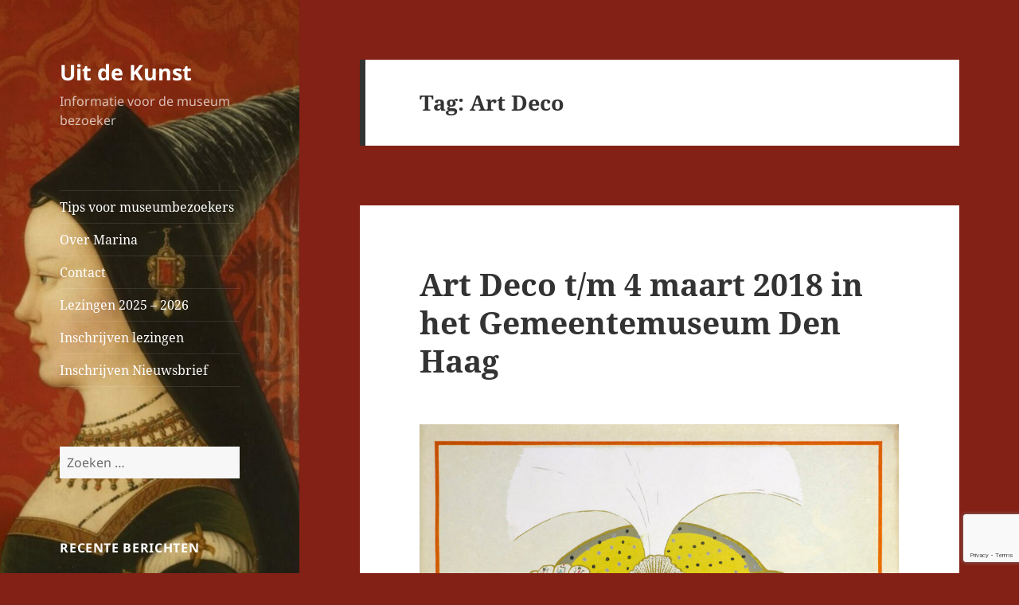

--- FILE ---
content_type: text/html; charset=UTF-8
request_url: https://uitdekunstmarina.nl/tag/art-deco/
body_size: 21417
content:
<!DOCTYPE html>
<html dir="ltr" lang="nl-NL" prefix="og: https://ogp.me/ns#" class="no-js">
<head>
	<meta charset="UTF-8">
	<meta name="viewport" content="width=device-width, initial-scale=1.0">
	<link rel="profile" href="https://gmpg.org/xfn/11">
	<link rel="pingback" href="https://uitdekunstmarina.nl/xmlrpc.php">
	<script>
(function(html){html.className = html.className.replace(/\bno-js\b/,'js')})(document.documentElement);
//# sourceURL=twentyfifteen_javascript_detection
</script>
<title>Art Deco - Uit de Kunst</title>

		<!-- All in One SEO 4.9.3 - aioseo.com -->
	<meta name="robots" content="max-image-preview:large" />
	<link rel="canonical" href="https://uitdekunstmarina.nl/tag/art-deco/" />
	<meta name="generator" content="All in One SEO (AIOSEO) 4.9.3" />
		<script type="application/ld+json" class="aioseo-schema">
			{"@context":"https:\/\/schema.org","@graph":[{"@type":"BreadcrumbList","@id":"https:\/\/uitdekunstmarina.nl\/tag\/art-deco\/#breadcrumblist","itemListElement":[{"@type":"ListItem","@id":"https:\/\/uitdekunstmarina.nl#listItem","position":1,"name":"Home","item":"https:\/\/uitdekunstmarina.nl","nextItem":{"@type":"ListItem","@id":"https:\/\/uitdekunstmarina.nl\/tag\/art-deco\/#listItem","name":"Art Deco"}},{"@type":"ListItem","@id":"https:\/\/uitdekunstmarina.nl\/tag\/art-deco\/#listItem","position":2,"name":"Art Deco","previousItem":{"@type":"ListItem","@id":"https:\/\/uitdekunstmarina.nl#listItem","name":"Home"}}]},{"@type":"CollectionPage","@id":"https:\/\/uitdekunstmarina.nl\/tag\/art-deco\/#collectionpage","url":"https:\/\/uitdekunstmarina.nl\/tag\/art-deco\/","name":"Art Deco - Uit de Kunst","inLanguage":"nl-NL","isPartOf":{"@id":"https:\/\/uitdekunstmarina.nl\/#website"},"breadcrumb":{"@id":"https:\/\/uitdekunstmarina.nl\/tag\/art-deco\/#breadcrumblist"}},{"@type":"Organization","@id":"https:\/\/uitdekunstmarina.nl\/#organization","name":"Uit de Kunst","description":"Informatie voor de museum bezoeker","url":"https:\/\/uitdekunstmarina.nl\/"},{"@type":"WebSite","@id":"https:\/\/uitdekunstmarina.nl\/#website","url":"https:\/\/uitdekunstmarina.nl\/","name":"Uit de Kunst","description":"Informatie voor de museum bezoeker","inLanguage":"nl-NL","publisher":{"@id":"https:\/\/uitdekunstmarina.nl\/#organization"}}]}
		</script>
		<!-- All in One SEO -->

<link rel="alternate" type="application/rss+xml" title="Uit de Kunst &raquo; feed" href="https://uitdekunstmarina.nl/feed/" />
<link rel="alternate" type="application/rss+xml" title="Uit de Kunst &raquo; reacties feed" href="https://uitdekunstmarina.nl/comments/feed/" />
<link rel="alternate" type="application/rss+xml" title="Uit de Kunst &raquo; Art Deco tag feed" href="https://uitdekunstmarina.nl/tag/art-deco/feed/" />
		<!-- This site uses the Google Analytics by MonsterInsights plugin v9.11.1 - Using Analytics tracking - https://www.monsterinsights.com/ -->
							<script src="//www.googletagmanager.com/gtag/js?id=G-TFTGM5FT55"  data-cfasync="false" data-wpfc-render="false" async></script>
			<script data-cfasync="false" data-wpfc-render="false">
				var mi_version = '9.11.1';
				var mi_track_user = true;
				var mi_no_track_reason = '';
								var MonsterInsightsDefaultLocations = {"page_location":"https:\/\/uitdekunstmarina.nl\/tag\/art-deco\/"};
								if ( typeof MonsterInsightsPrivacyGuardFilter === 'function' ) {
					var MonsterInsightsLocations = (typeof MonsterInsightsExcludeQuery === 'object') ? MonsterInsightsPrivacyGuardFilter( MonsterInsightsExcludeQuery ) : MonsterInsightsPrivacyGuardFilter( MonsterInsightsDefaultLocations );
				} else {
					var MonsterInsightsLocations = (typeof MonsterInsightsExcludeQuery === 'object') ? MonsterInsightsExcludeQuery : MonsterInsightsDefaultLocations;
				}

								var disableStrs = [
										'ga-disable-G-TFTGM5FT55',
									];

				/* Function to detect opted out users */
				function __gtagTrackerIsOptedOut() {
					for (var index = 0; index < disableStrs.length; index++) {
						if (document.cookie.indexOf(disableStrs[index] + '=true') > -1) {
							return true;
						}
					}

					return false;
				}

				/* Disable tracking if the opt-out cookie exists. */
				if (__gtagTrackerIsOptedOut()) {
					for (var index = 0; index < disableStrs.length; index++) {
						window[disableStrs[index]] = true;
					}
				}

				/* Opt-out function */
				function __gtagTrackerOptout() {
					for (var index = 0; index < disableStrs.length; index++) {
						document.cookie = disableStrs[index] + '=true; expires=Thu, 31 Dec 2099 23:59:59 UTC; path=/';
						window[disableStrs[index]] = true;
					}
				}

				if ('undefined' === typeof gaOptout) {
					function gaOptout() {
						__gtagTrackerOptout();
					}
				}
								window.dataLayer = window.dataLayer || [];

				window.MonsterInsightsDualTracker = {
					helpers: {},
					trackers: {},
				};
				if (mi_track_user) {
					function __gtagDataLayer() {
						dataLayer.push(arguments);
					}

					function __gtagTracker(type, name, parameters) {
						if (!parameters) {
							parameters = {};
						}

						if (parameters.send_to) {
							__gtagDataLayer.apply(null, arguments);
							return;
						}

						if (type === 'event') {
														parameters.send_to = monsterinsights_frontend.v4_id;
							var hookName = name;
							if (typeof parameters['event_category'] !== 'undefined') {
								hookName = parameters['event_category'] + ':' + name;
							}

							if (typeof MonsterInsightsDualTracker.trackers[hookName] !== 'undefined') {
								MonsterInsightsDualTracker.trackers[hookName](parameters);
							} else {
								__gtagDataLayer('event', name, parameters);
							}
							
						} else {
							__gtagDataLayer.apply(null, arguments);
						}
					}

					__gtagTracker('js', new Date());
					__gtagTracker('set', {
						'developer_id.dZGIzZG': true,
											});
					if ( MonsterInsightsLocations.page_location ) {
						__gtagTracker('set', MonsterInsightsLocations);
					}
										__gtagTracker('config', 'G-TFTGM5FT55', {"forceSSL":"true","link_attribution":"true"} );
										window.gtag = __gtagTracker;										(function () {
						/* https://developers.google.com/analytics/devguides/collection/analyticsjs/ */
						/* ga and __gaTracker compatibility shim. */
						var noopfn = function () {
							return null;
						};
						var newtracker = function () {
							return new Tracker();
						};
						var Tracker = function () {
							return null;
						};
						var p = Tracker.prototype;
						p.get = noopfn;
						p.set = noopfn;
						p.send = function () {
							var args = Array.prototype.slice.call(arguments);
							args.unshift('send');
							__gaTracker.apply(null, args);
						};
						var __gaTracker = function () {
							var len = arguments.length;
							if (len === 0) {
								return;
							}
							var f = arguments[len - 1];
							if (typeof f !== 'object' || f === null || typeof f.hitCallback !== 'function') {
								if ('send' === arguments[0]) {
									var hitConverted, hitObject = false, action;
									if ('event' === arguments[1]) {
										if ('undefined' !== typeof arguments[3]) {
											hitObject = {
												'eventAction': arguments[3],
												'eventCategory': arguments[2],
												'eventLabel': arguments[4],
												'value': arguments[5] ? arguments[5] : 1,
											}
										}
									}
									if ('pageview' === arguments[1]) {
										if ('undefined' !== typeof arguments[2]) {
											hitObject = {
												'eventAction': 'page_view',
												'page_path': arguments[2],
											}
										}
									}
									if (typeof arguments[2] === 'object') {
										hitObject = arguments[2];
									}
									if (typeof arguments[5] === 'object') {
										Object.assign(hitObject, arguments[5]);
									}
									if ('undefined' !== typeof arguments[1].hitType) {
										hitObject = arguments[1];
										if ('pageview' === hitObject.hitType) {
											hitObject.eventAction = 'page_view';
										}
									}
									if (hitObject) {
										action = 'timing' === arguments[1].hitType ? 'timing_complete' : hitObject.eventAction;
										hitConverted = mapArgs(hitObject);
										__gtagTracker('event', action, hitConverted);
									}
								}
								return;
							}

							function mapArgs(args) {
								var arg, hit = {};
								var gaMap = {
									'eventCategory': 'event_category',
									'eventAction': 'event_action',
									'eventLabel': 'event_label',
									'eventValue': 'event_value',
									'nonInteraction': 'non_interaction',
									'timingCategory': 'event_category',
									'timingVar': 'name',
									'timingValue': 'value',
									'timingLabel': 'event_label',
									'page': 'page_path',
									'location': 'page_location',
									'title': 'page_title',
									'referrer' : 'page_referrer',
								};
								for (arg in args) {
																		if (!(!args.hasOwnProperty(arg) || !gaMap.hasOwnProperty(arg))) {
										hit[gaMap[arg]] = args[arg];
									} else {
										hit[arg] = args[arg];
									}
								}
								return hit;
							}

							try {
								f.hitCallback();
							} catch (ex) {
							}
						};
						__gaTracker.create = newtracker;
						__gaTracker.getByName = newtracker;
						__gaTracker.getAll = function () {
							return [];
						};
						__gaTracker.remove = noopfn;
						__gaTracker.loaded = true;
						window['__gaTracker'] = __gaTracker;
					})();
									} else {
										console.log("");
					(function () {
						function __gtagTracker() {
							return null;
						}

						window['__gtagTracker'] = __gtagTracker;
						window['gtag'] = __gtagTracker;
					})();
									}
			</script>
							<!-- / Google Analytics by MonsterInsights -->
		<style id='wp-img-auto-sizes-contain-inline-css'>
img:is([sizes=auto i],[sizes^="auto," i]){contain-intrinsic-size:3000px 1500px}
/*# sourceURL=wp-img-auto-sizes-contain-inline-css */
</style>
<style id='wp-emoji-styles-inline-css'>

	img.wp-smiley, img.emoji {
		display: inline !important;
		border: none !important;
		box-shadow: none !important;
		height: 1em !important;
		width: 1em !important;
		margin: 0 0.07em !important;
		vertical-align: -0.1em !important;
		background: none !important;
		padding: 0 !important;
	}
/*# sourceURL=wp-emoji-styles-inline-css */
</style>
<style id='wp-block-library-inline-css'>
:root{--wp-block-synced-color:#7a00df;--wp-block-synced-color--rgb:122,0,223;--wp-bound-block-color:var(--wp-block-synced-color);--wp-editor-canvas-background:#ddd;--wp-admin-theme-color:#007cba;--wp-admin-theme-color--rgb:0,124,186;--wp-admin-theme-color-darker-10:#006ba1;--wp-admin-theme-color-darker-10--rgb:0,107,160.5;--wp-admin-theme-color-darker-20:#005a87;--wp-admin-theme-color-darker-20--rgb:0,90,135;--wp-admin-border-width-focus:2px}@media (min-resolution:192dpi){:root{--wp-admin-border-width-focus:1.5px}}.wp-element-button{cursor:pointer}:root .has-very-light-gray-background-color{background-color:#eee}:root .has-very-dark-gray-background-color{background-color:#313131}:root .has-very-light-gray-color{color:#eee}:root .has-very-dark-gray-color{color:#313131}:root .has-vivid-green-cyan-to-vivid-cyan-blue-gradient-background{background:linear-gradient(135deg,#00d084,#0693e3)}:root .has-purple-crush-gradient-background{background:linear-gradient(135deg,#34e2e4,#4721fb 50%,#ab1dfe)}:root .has-hazy-dawn-gradient-background{background:linear-gradient(135deg,#faaca8,#dad0ec)}:root .has-subdued-olive-gradient-background{background:linear-gradient(135deg,#fafae1,#67a671)}:root .has-atomic-cream-gradient-background{background:linear-gradient(135deg,#fdd79a,#004a59)}:root .has-nightshade-gradient-background{background:linear-gradient(135deg,#330968,#31cdcf)}:root .has-midnight-gradient-background{background:linear-gradient(135deg,#020381,#2874fc)}:root{--wp--preset--font-size--normal:16px;--wp--preset--font-size--huge:42px}.has-regular-font-size{font-size:1em}.has-larger-font-size{font-size:2.625em}.has-normal-font-size{font-size:var(--wp--preset--font-size--normal)}.has-huge-font-size{font-size:var(--wp--preset--font-size--huge)}.has-text-align-center{text-align:center}.has-text-align-left{text-align:left}.has-text-align-right{text-align:right}.has-fit-text{white-space:nowrap!important}#end-resizable-editor-section{display:none}.aligncenter{clear:both}.items-justified-left{justify-content:flex-start}.items-justified-center{justify-content:center}.items-justified-right{justify-content:flex-end}.items-justified-space-between{justify-content:space-between}.screen-reader-text{border:0;clip-path:inset(50%);height:1px;margin:-1px;overflow:hidden;padding:0;position:absolute;width:1px;word-wrap:normal!important}.screen-reader-text:focus{background-color:#ddd;clip-path:none;color:#444;display:block;font-size:1em;height:auto;left:5px;line-height:normal;padding:15px 23px 14px;text-decoration:none;top:5px;width:auto;z-index:100000}html :where(.has-border-color){border-style:solid}html :where([style*=border-top-color]){border-top-style:solid}html :where([style*=border-right-color]){border-right-style:solid}html :where([style*=border-bottom-color]){border-bottom-style:solid}html :where([style*=border-left-color]){border-left-style:solid}html :where([style*=border-width]){border-style:solid}html :where([style*=border-top-width]){border-top-style:solid}html :where([style*=border-right-width]){border-right-style:solid}html :where([style*=border-bottom-width]){border-bottom-style:solid}html :where([style*=border-left-width]){border-left-style:solid}html :where(img[class*=wp-image-]){height:auto;max-width:100%}:where(figure){margin:0 0 1em}html :where(.is-position-sticky){--wp-admin--admin-bar--position-offset:var(--wp-admin--admin-bar--height,0px)}@media screen and (max-width:600px){html :where(.is-position-sticky){--wp-admin--admin-bar--position-offset:0px}}

/*# sourceURL=wp-block-library-inline-css */
</style><style id='global-styles-inline-css'>
:root{--wp--preset--aspect-ratio--square: 1;--wp--preset--aspect-ratio--4-3: 4/3;--wp--preset--aspect-ratio--3-4: 3/4;--wp--preset--aspect-ratio--3-2: 3/2;--wp--preset--aspect-ratio--2-3: 2/3;--wp--preset--aspect-ratio--16-9: 16/9;--wp--preset--aspect-ratio--9-16: 9/16;--wp--preset--color--black: #000000;--wp--preset--color--cyan-bluish-gray: #abb8c3;--wp--preset--color--white: #fff;--wp--preset--color--pale-pink: #f78da7;--wp--preset--color--vivid-red: #cf2e2e;--wp--preset--color--luminous-vivid-orange: #ff6900;--wp--preset--color--luminous-vivid-amber: #fcb900;--wp--preset--color--light-green-cyan: #7bdcb5;--wp--preset--color--vivid-green-cyan: #00d084;--wp--preset--color--pale-cyan-blue: #8ed1fc;--wp--preset--color--vivid-cyan-blue: #0693e3;--wp--preset--color--vivid-purple: #9b51e0;--wp--preset--color--dark-gray: #111;--wp--preset--color--light-gray: #f1f1f1;--wp--preset--color--yellow: #f4ca16;--wp--preset--color--dark-brown: #352712;--wp--preset--color--medium-pink: #e53b51;--wp--preset--color--light-pink: #ffe5d1;--wp--preset--color--dark-purple: #2e2256;--wp--preset--color--purple: #674970;--wp--preset--color--blue-gray: #22313f;--wp--preset--color--bright-blue: #55c3dc;--wp--preset--color--light-blue: #e9f2f9;--wp--preset--gradient--vivid-cyan-blue-to-vivid-purple: linear-gradient(135deg,rgb(6,147,227) 0%,rgb(155,81,224) 100%);--wp--preset--gradient--light-green-cyan-to-vivid-green-cyan: linear-gradient(135deg,rgb(122,220,180) 0%,rgb(0,208,130) 100%);--wp--preset--gradient--luminous-vivid-amber-to-luminous-vivid-orange: linear-gradient(135deg,rgb(252,185,0) 0%,rgb(255,105,0) 100%);--wp--preset--gradient--luminous-vivid-orange-to-vivid-red: linear-gradient(135deg,rgb(255,105,0) 0%,rgb(207,46,46) 100%);--wp--preset--gradient--very-light-gray-to-cyan-bluish-gray: linear-gradient(135deg,rgb(238,238,238) 0%,rgb(169,184,195) 100%);--wp--preset--gradient--cool-to-warm-spectrum: linear-gradient(135deg,rgb(74,234,220) 0%,rgb(151,120,209) 20%,rgb(207,42,186) 40%,rgb(238,44,130) 60%,rgb(251,105,98) 80%,rgb(254,248,76) 100%);--wp--preset--gradient--blush-light-purple: linear-gradient(135deg,rgb(255,206,236) 0%,rgb(152,150,240) 100%);--wp--preset--gradient--blush-bordeaux: linear-gradient(135deg,rgb(254,205,165) 0%,rgb(254,45,45) 50%,rgb(107,0,62) 100%);--wp--preset--gradient--luminous-dusk: linear-gradient(135deg,rgb(255,203,112) 0%,rgb(199,81,192) 50%,rgb(65,88,208) 100%);--wp--preset--gradient--pale-ocean: linear-gradient(135deg,rgb(255,245,203) 0%,rgb(182,227,212) 50%,rgb(51,167,181) 100%);--wp--preset--gradient--electric-grass: linear-gradient(135deg,rgb(202,248,128) 0%,rgb(113,206,126) 100%);--wp--preset--gradient--midnight: linear-gradient(135deg,rgb(2,3,129) 0%,rgb(40,116,252) 100%);--wp--preset--gradient--dark-gray-gradient-gradient: linear-gradient(90deg, rgba(17,17,17,1) 0%, rgba(42,42,42,1) 100%);--wp--preset--gradient--light-gray-gradient: linear-gradient(90deg, rgba(241,241,241,1) 0%, rgba(215,215,215,1) 100%);--wp--preset--gradient--white-gradient: linear-gradient(90deg, rgba(255,255,255,1) 0%, rgba(230,230,230,1) 100%);--wp--preset--gradient--yellow-gradient: linear-gradient(90deg, rgba(244,202,22,1) 0%, rgba(205,168,10,1) 100%);--wp--preset--gradient--dark-brown-gradient: linear-gradient(90deg, rgba(53,39,18,1) 0%, rgba(91,67,31,1) 100%);--wp--preset--gradient--medium-pink-gradient: linear-gradient(90deg, rgba(229,59,81,1) 0%, rgba(209,28,51,1) 100%);--wp--preset--gradient--light-pink-gradient: linear-gradient(90deg, rgba(255,229,209,1) 0%, rgba(255,200,158,1) 100%);--wp--preset--gradient--dark-purple-gradient: linear-gradient(90deg, rgba(46,34,86,1) 0%, rgba(66,48,123,1) 100%);--wp--preset--gradient--purple-gradient: linear-gradient(90deg, rgba(103,73,112,1) 0%, rgba(131,93,143,1) 100%);--wp--preset--gradient--blue-gray-gradient: linear-gradient(90deg, rgba(34,49,63,1) 0%, rgba(52,75,96,1) 100%);--wp--preset--gradient--bright-blue-gradient: linear-gradient(90deg, rgba(85,195,220,1) 0%, rgba(43,180,211,1) 100%);--wp--preset--gradient--light-blue-gradient: linear-gradient(90deg, rgba(233,242,249,1) 0%, rgba(193,218,238,1) 100%);--wp--preset--font-size--small: 13px;--wp--preset--font-size--medium: 20px;--wp--preset--font-size--large: 36px;--wp--preset--font-size--x-large: 42px;--wp--preset--spacing--20: 0.44rem;--wp--preset--spacing--30: 0.67rem;--wp--preset--spacing--40: 1rem;--wp--preset--spacing--50: 1.5rem;--wp--preset--spacing--60: 2.25rem;--wp--preset--spacing--70: 3.38rem;--wp--preset--spacing--80: 5.06rem;--wp--preset--shadow--natural: 6px 6px 9px rgba(0, 0, 0, 0.2);--wp--preset--shadow--deep: 12px 12px 50px rgba(0, 0, 0, 0.4);--wp--preset--shadow--sharp: 6px 6px 0px rgba(0, 0, 0, 0.2);--wp--preset--shadow--outlined: 6px 6px 0px -3px rgb(255, 255, 255), 6px 6px rgb(0, 0, 0);--wp--preset--shadow--crisp: 6px 6px 0px rgb(0, 0, 0);}:where(.is-layout-flex){gap: 0.5em;}:where(.is-layout-grid){gap: 0.5em;}body .is-layout-flex{display: flex;}.is-layout-flex{flex-wrap: wrap;align-items: center;}.is-layout-flex > :is(*, div){margin: 0;}body .is-layout-grid{display: grid;}.is-layout-grid > :is(*, div){margin: 0;}:where(.wp-block-columns.is-layout-flex){gap: 2em;}:where(.wp-block-columns.is-layout-grid){gap: 2em;}:where(.wp-block-post-template.is-layout-flex){gap: 1.25em;}:where(.wp-block-post-template.is-layout-grid){gap: 1.25em;}.has-black-color{color: var(--wp--preset--color--black) !important;}.has-cyan-bluish-gray-color{color: var(--wp--preset--color--cyan-bluish-gray) !important;}.has-white-color{color: var(--wp--preset--color--white) !important;}.has-pale-pink-color{color: var(--wp--preset--color--pale-pink) !important;}.has-vivid-red-color{color: var(--wp--preset--color--vivid-red) !important;}.has-luminous-vivid-orange-color{color: var(--wp--preset--color--luminous-vivid-orange) !important;}.has-luminous-vivid-amber-color{color: var(--wp--preset--color--luminous-vivid-amber) !important;}.has-light-green-cyan-color{color: var(--wp--preset--color--light-green-cyan) !important;}.has-vivid-green-cyan-color{color: var(--wp--preset--color--vivid-green-cyan) !important;}.has-pale-cyan-blue-color{color: var(--wp--preset--color--pale-cyan-blue) !important;}.has-vivid-cyan-blue-color{color: var(--wp--preset--color--vivid-cyan-blue) !important;}.has-vivid-purple-color{color: var(--wp--preset--color--vivid-purple) !important;}.has-black-background-color{background-color: var(--wp--preset--color--black) !important;}.has-cyan-bluish-gray-background-color{background-color: var(--wp--preset--color--cyan-bluish-gray) !important;}.has-white-background-color{background-color: var(--wp--preset--color--white) !important;}.has-pale-pink-background-color{background-color: var(--wp--preset--color--pale-pink) !important;}.has-vivid-red-background-color{background-color: var(--wp--preset--color--vivid-red) !important;}.has-luminous-vivid-orange-background-color{background-color: var(--wp--preset--color--luminous-vivid-orange) !important;}.has-luminous-vivid-amber-background-color{background-color: var(--wp--preset--color--luminous-vivid-amber) !important;}.has-light-green-cyan-background-color{background-color: var(--wp--preset--color--light-green-cyan) !important;}.has-vivid-green-cyan-background-color{background-color: var(--wp--preset--color--vivid-green-cyan) !important;}.has-pale-cyan-blue-background-color{background-color: var(--wp--preset--color--pale-cyan-blue) !important;}.has-vivid-cyan-blue-background-color{background-color: var(--wp--preset--color--vivid-cyan-blue) !important;}.has-vivid-purple-background-color{background-color: var(--wp--preset--color--vivid-purple) !important;}.has-black-border-color{border-color: var(--wp--preset--color--black) !important;}.has-cyan-bluish-gray-border-color{border-color: var(--wp--preset--color--cyan-bluish-gray) !important;}.has-white-border-color{border-color: var(--wp--preset--color--white) !important;}.has-pale-pink-border-color{border-color: var(--wp--preset--color--pale-pink) !important;}.has-vivid-red-border-color{border-color: var(--wp--preset--color--vivid-red) !important;}.has-luminous-vivid-orange-border-color{border-color: var(--wp--preset--color--luminous-vivid-orange) !important;}.has-luminous-vivid-amber-border-color{border-color: var(--wp--preset--color--luminous-vivid-amber) !important;}.has-light-green-cyan-border-color{border-color: var(--wp--preset--color--light-green-cyan) !important;}.has-vivid-green-cyan-border-color{border-color: var(--wp--preset--color--vivid-green-cyan) !important;}.has-pale-cyan-blue-border-color{border-color: var(--wp--preset--color--pale-cyan-blue) !important;}.has-vivid-cyan-blue-border-color{border-color: var(--wp--preset--color--vivid-cyan-blue) !important;}.has-vivid-purple-border-color{border-color: var(--wp--preset--color--vivid-purple) !important;}.has-vivid-cyan-blue-to-vivid-purple-gradient-background{background: var(--wp--preset--gradient--vivid-cyan-blue-to-vivid-purple) !important;}.has-light-green-cyan-to-vivid-green-cyan-gradient-background{background: var(--wp--preset--gradient--light-green-cyan-to-vivid-green-cyan) !important;}.has-luminous-vivid-amber-to-luminous-vivid-orange-gradient-background{background: var(--wp--preset--gradient--luminous-vivid-amber-to-luminous-vivid-orange) !important;}.has-luminous-vivid-orange-to-vivid-red-gradient-background{background: var(--wp--preset--gradient--luminous-vivid-orange-to-vivid-red) !important;}.has-very-light-gray-to-cyan-bluish-gray-gradient-background{background: var(--wp--preset--gradient--very-light-gray-to-cyan-bluish-gray) !important;}.has-cool-to-warm-spectrum-gradient-background{background: var(--wp--preset--gradient--cool-to-warm-spectrum) !important;}.has-blush-light-purple-gradient-background{background: var(--wp--preset--gradient--blush-light-purple) !important;}.has-blush-bordeaux-gradient-background{background: var(--wp--preset--gradient--blush-bordeaux) !important;}.has-luminous-dusk-gradient-background{background: var(--wp--preset--gradient--luminous-dusk) !important;}.has-pale-ocean-gradient-background{background: var(--wp--preset--gradient--pale-ocean) !important;}.has-electric-grass-gradient-background{background: var(--wp--preset--gradient--electric-grass) !important;}.has-midnight-gradient-background{background: var(--wp--preset--gradient--midnight) !important;}.has-small-font-size{font-size: var(--wp--preset--font-size--small) !important;}.has-medium-font-size{font-size: var(--wp--preset--font-size--medium) !important;}.has-large-font-size{font-size: var(--wp--preset--font-size--large) !important;}.has-x-large-font-size{font-size: var(--wp--preset--font-size--x-large) !important;}
/*# sourceURL=global-styles-inline-css */
</style>

<style id='classic-theme-styles-inline-css'>
/*! This file is auto-generated */
.wp-block-button__link{color:#fff;background-color:#32373c;border-radius:9999px;box-shadow:none;text-decoration:none;padding:calc(.667em + 2px) calc(1.333em + 2px);font-size:1.125em}.wp-block-file__button{background:#32373c;color:#fff;text-decoration:none}
/*# sourceURL=/wp-includes/css/classic-themes.min.css */
</style>
<link rel='stylesheet' id='contact-form-7-css' href='https://uitdekunstmarina.nl/wp-content/plugins/contact-form-7/includes/css/styles.css?ver=6.1.4' media='all' />
<link rel='stylesheet' id='twentyfifteen-fonts-css' href='https://uitdekunstmarina.nl/wp-content/themes/twentyfifteen/assets/fonts/noto-sans-plus-noto-serif-plus-inconsolata.css?ver=20230328' media='all' />
<link rel='stylesheet' id='genericons-css' href='https://uitdekunstmarina.nl/wp-content/themes/twentyfifteen/genericons/genericons.css?ver=20251101' media='all' />
<link rel='stylesheet' id='twentyfifteen-style-css' href='https://uitdekunstmarina.nl/wp-content/themes/twentyfifteen/style.css?ver=20251202' media='all' />
<style id='twentyfifteen-style-inline-css'>

		/* Custom Header Background Color */
		body:before,
		.site-header {
			background-color: #ffc6c6;
		}

		@media screen and (min-width: 59.6875em) {
			.site-header,
			.secondary {
				background-color: transparent;
			}

			.widget button,
			.widget input[type="button"],
			.widget input[type="reset"],
			.widget input[type="submit"],
			.widget_calendar tbody a,
			.widget_calendar tbody a:hover,
			.widget_calendar tbody a:focus {
				color: #ffc6c6;
			}
		}
	

		/* Custom Sidebar Text Color */
		.site-title a,
		.site-description,
		.secondary-toggle:before {
			color: #ffffff;
		}

		.site-title a:hover,
		.site-title a:focus {
			color: rgba( 255, 255, 255, 0.7);
		}

		.secondary-toggle {
			border-color: rgba( 255, 255, 255, 0.1);
		}

		.secondary-toggle:hover,
		.secondary-toggle:focus {
			border-color: rgba( 255, 255, 255, 0.3);
		}

		.site-title a {
			outline-color: rgba( 255, 255, 255, 0.3);
		}

		@media screen and (min-width: 59.6875em) {
			.secondary a,
			.dropdown-toggle:after,
			.widget-title,
			.widget blockquote cite,
			.widget blockquote small {
				color: #ffffff;
			}

			.widget button,
			.widget input[type="button"],
			.widget input[type="reset"],
			.widget input[type="submit"],
			.widget_calendar tbody a {
				background-color: #ffffff;
			}

			.textwidget a {
				border-color: #ffffff;
			}

			.secondary a:hover,
			.secondary a:focus,
			.main-navigation .menu-item-description,
			.widget,
			.widget blockquote,
			.widget .wp-caption-text,
			.widget .gallery-caption {
				color: rgba( 255, 255, 255, 0.7);
			}

			.widget button:hover,
			.widget button:focus,
			.widget input[type="button"]:hover,
			.widget input[type="button"]:focus,
			.widget input[type="reset"]:hover,
			.widget input[type="reset"]:focus,
			.widget input[type="submit"]:hover,
			.widget input[type="submit"]:focus,
			.widget_calendar tbody a:hover,
			.widget_calendar tbody a:focus {
				background-color: rgba( 255, 255, 255, 0.7);
			}

			.widget blockquote {
				border-color: rgba( 255, 255, 255, 0.7);
			}

			.main-navigation ul,
			.main-navigation li,
			.secondary-toggle,
			.widget input,
			.widget textarea,
			.widget table,
			.widget th,
			.widget td,
			.widget pre,
			.widget li,
			.widget_categories .children,
			.widget_nav_menu .sub-menu,
			.widget_pages .children,
			.widget abbr[title] {
				border-color: rgba( 255, 255, 255, 0.1);
			}

			.dropdown-toggle:hover,
			.dropdown-toggle:focus,
			.widget hr {
				background-color: rgba( 255, 255, 255, 0.1);
			}

			.widget input:focus,
			.widget textarea:focus {
				border-color: rgba( 255, 255, 255, 0.3);
			}

			.sidebar a:focus,
			.dropdown-toggle:focus {
				outline-color: rgba( 255, 255, 255, 0.3);
			}
		}
	
/*# sourceURL=twentyfifteen-style-inline-css */
</style>
<link rel='stylesheet' id='twentyfifteen-block-style-css' href='https://uitdekunstmarina.nl/wp-content/themes/twentyfifteen/css/blocks.css?ver=20240715' media='all' />
<script src="https://uitdekunstmarina.nl/wp-content/plugins/google-analytics-for-wordpress/assets/js/frontend-gtag.min.js?ver=9.11.1" id="monsterinsights-frontend-script-js" async data-wp-strategy="async"></script>
<script data-cfasync="false" data-wpfc-render="false" id='monsterinsights-frontend-script-js-extra'>var monsterinsights_frontend = {"js_events_tracking":"true","download_extensions":"doc,pdf,ppt,zip,xls,docx,pptx,xlsx","inbound_paths":"[{\"path\":\"\\\/go\\\/\",\"label\":\"affiliate\"},{\"path\":\"\\\/recommend\\\/\",\"label\":\"affiliate\"}]","home_url":"https:\/\/uitdekunstmarina.nl","hash_tracking":"false","v4_id":"G-TFTGM5FT55"};</script>
<script src="https://uitdekunstmarina.nl/wp-includes/js/jquery/jquery.min.js?ver=3.7.1" id="jquery-core-js"></script>
<script src="https://uitdekunstmarina.nl/wp-includes/js/jquery/jquery-migrate.min.js?ver=3.4.1" id="jquery-migrate-js"></script>
<script id="twentyfifteen-script-js-extra">
var screenReaderText = {"expand":"\u003Cspan class=\"screen-reader-text\"\u003Esubmenu uitvouwen\u003C/span\u003E","collapse":"\u003Cspan class=\"screen-reader-text\"\u003Esubmenu invouwen\u003C/span\u003E"};
//# sourceURL=twentyfifteen-script-js-extra
</script>
<script src="https://uitdekunstmarina.nl/wp-content/themes/twentyfifteen/js/functions.js?ver=20250729" id="twentyfifteen-script-js" defer data-wp-strategy="defer"></script>
<link rel="https://api.w.org/" href="https://uitdekunstmarina.nl/wp-json/" /><link rel="alternate" title="JSON" type="application/json" href="https://uitdekunstmarina.nl/wp-json/wp/v2/tags/166" /><link rel="EditURI" type="application/rsd+xml" title="RSD" href="https://uitdekunstmarina.nl/xmlrpc.php?rsd" />
<meta name="generator" content="WordPress 6.9" />
<meta name="google-site-verification" content="ro-XFIQWFV-5dem2VEje1HI1lswNwxa1mjPgfwLd10E" /><style>.recentcomments a{display:inline !important;padding:0 !important;margin:0 !important;}</style>		<style type="text/css" id="twentyfifteen-header-css">
				.site-header {

			/*
			 * No shorthand so the Customizer can override individual properties.
			 * @see https://core.trac.wordpress.org/ticket/31460
			 */
			background-image: url(https://uitdekunstmarina.nl/wp-content/uploads/2025/10/cropped-cropped-cropped-Campagnebeeld-basis-liggend-zonder.jpg);
			background-repeat: no-repeat;
			background-position: 50% 50%;
			-webkit-background-size: cover;
			-moz-background-size:    cover;
			-o-background-size:      cover;
			background-size:         cover;
		}

		@media screen and (min-width: 59.6875em) {
			body:before {

				/*
				 * No shorthand so the Customizer can override individual properties.
				 * @see https://core.trac.wordpress.org/ticket/31460
				 */
				background-image: url(https://uitdekunstmarina.nl/wp-content/uploads/2025/10/cropped-cropped-cropped-Campagnebeeld-basis-liggend-zonder.jpg);
				background-repeat: no-repeat;
				background-position: 100% 50%;
				-webkit-background-size: cover;
				-moz-background-size:    cover;
				-o-background-size:      cover;
				background-size:         cover;
				border-right: 0;
			}

			.site-header {
				background: transparent;
			}
		}
				</style>
		<style id="custom-background-css">
body.custom-background { background-color: #842116; }
</style>
	<link rel="icon" href="https://uitdekunstmarina.nl/wp-content/uploads/2017/10/cropped-01_George-Lepape-kopie-32x32.jpg" sizes="32x32" />
<link rel="icon" href="https://uitdekunstmarina.nl/wp-content/uploads/2017/10/cropped-01_George-Lepape-kopie-192x192.jpg" sizes="192x192" />
<link rel="apple-touch-icon" href="https://uitdekunstmarina.nl/wp-content/uploads/2017/10/cropped-01_George-Lepape-kopie-180x180.jpg" />
<meta name="msapplication-TileImage" content="https://uitdekunstmarina.nl/wp-content/uploads/2017/10/cropped-01_George-Lepape-kopie-270x270.jpg" />
</head>

<body class="archive tag tag-art-deco tag-166 custom-background wp-embed-responsive wp-theme-twentyfifteen">
<div id="page" class="hfeed site">
	<a class="skip-link screen-reader-text" href="#content">
		Ga naar de inhoud	</a>

	<div id="sidebar" class="sidebar">
		<header id="masthead" class="site-header">
			<div class="site-branding">
									<p class="site-title"><a href="https://uitdekunstmarina.nl/" rel="home" >Uit de Kunst</a></p>
										<p class="site-description">Informatie voor de museum bezoeker</p>
				
				<button class="secondary-toggle">Menu en widgets</button>
			</div><!-- .site-branding -->
		</header><!-- .site-header -->

			<div id="secondary" class="secondary">

					<nav id="site-navigation" class="main-navigation">
				<div class="menu-boven-container"><ul id="menu-boven" class="nav-menu"><li id="menu-item-113" class="menu-item menu-item-type-post_type menu-item-object-page menu-item-home menu-item-113"><a href="https://uitdekunstmarina.nl/">Tips voor museumbezoekers</a></li>
<li id="menu-item-114" class="menu-item menu-item-type-post_type menu-item-object-page menu-item-114"><a href="https://uitdekunstmarina.nl/over-marina/">Over Marina</a></li>
<li id="menu-item-115" class="menu-item menu-item-type-post_type menu-item-object-page menu-item-115"><a href="https://uitdekunstmarina.nl/contact-2/">Contact</a></li>
<li id="menu-item-28756" class="menu-item menu-item-type-post_type menu-item-object-page menu-item-28756"><a href="https://uitdekunstmarina.nl/lezingen-najaar-2025/">Lezingen  2025 &#8211; 2026</a></li>
<li id="menu-item-15863" class="menu-item menu-item-type-post_type menu-item-object-page menu-item-15863"><a href="https://uitdekunstmarina.nl/inschrijven-lezingen/">Inschrijven lezingen</a></li>
<li id="menu-item-28885" class="menu-item menu-item-type-post_type menu-item-object-page menu-item-28885"><a href="https://uitdekunstmarina.nl/inschrijven-nieuwsbrief/">Inschrijven Nieuwsbrief</a></li>
</ul></div>			</nav><!-- .main-navigation -->
		
		
					<div id="widget-area" class="widget-area" role="complementary">
				<aside id="search-2" class="widget widget_search"><form role="search" method="get" class="search-form" action="https://uitdekunstmarina.nl/">
				<label>
					<span class="screen-reader-text">Zoeken naar:</span>
					<input type="search" class="search-field" placeholder="Zoeken &hellip;" value="" name="s" />
				</label>
				<input type="submit" class="search-submit screen-reader-text" value="Zoeken" />
			</form></aside>
		<aside id="recent-posts-2" class="widget widget_recent_entries">
		<h2 class="widget-title">Recente berichten</h2><nav aria-label="Recente berichten">
		<ul>
											<li>
					<a href="https://uitdekunstmarina.nl/getekend-de-natuur-een-levende-geschiedenis-tot-en-met-29-maart-in-het-centraal-museum-utrecht/">Getekend, de Natuur &#8211; Een levende geschiedenis. Tot  en met 29 maart in het Centraal Museum Utrecht.</a>
									</li>
											<li>
					<a href="https://uitdekunstmarina.nl/tentoonstelling-ongezien-ongelijkheid-in-geneeskunde-tot-en-met-8-maart-2026-in-museum-boerhaave-leiden/">Tentoonstelling Ongezien: Ongelijkheid in Geneeskunde. Tot en met 8 maart 2026 in Museum Boerhaave, Leiden.</a>
									</li>
											<li>
					<a href="https://uitdekunstmarina.nl/thuis-in-de-17e-eeuw-van-17-oktober-t-m-12-januari-2026-rijksmuseum-amsterdam/">Thuis in de 17e eeuw. Van 17 oktober t/m 12 januari 2026 Rijksmuseum Amsterdam</a>
									</li>
											<li>
					<a href="https://uitdekunstmarina.nl/de-bourgondiers-tot-en-met-1-februari-2026-in-het-limburgs-museum-venlo/">De Bourgondiërs. Tot en met 1 februari 2026 in het Limburgs Museum, Venlo.</a>
									</li>
											<li>
					<a href="https://uitdekunstmarina.nl/jacoba-van-heemskerck-x-marie-tak-van-poortvliet-alles-gegeven-tot-en-met-1-maart-in-kunstmuseum-den-haag/">Jacoba van Heemskerck x Marie Tak van Poortvliet: alles gegeven. Tot en met 1 maart in Kunstmuseum Den Haag. </a>
									</li>
											<li>
					<a href="https://uitdekunstmarina.nl/tentoonstelling-thuis-bij-ter-borch-een-impressie-tot-en-met-1-februari-2026-in-museum-de-fundatie/">Tentoonstelling Thuis bij Ter Borch. Een impressie. Tot en met 1 februari 2026 in Museum de Fundatie.</a>
									</li>
											<li>
					<a href="https://uitdekunstmarina.nl/bodemjuweeltjes-tot-en-met-1-maart-in-het-zeeuws-museum-middelburg/">Bodemjuweeltjes. Tot en met 1 maart in het Zeeuws Museum, Middelburg</a>
									</li>
											<li>
					<a href="https://uitdekunstmarina.nl/in-the-name-of-love-tentoonstelling-over-kunst-en-liefde-tot-1-maart-in-museum-catharijneconvent/">In the Name of Love; tentoonstelling over kunst en liefde tot 1 maart in Museum Catharijneconvent</a>
									</li>
											<li>
					<a href="https://uitdekunstmarina.nl/charley-toorop-liefde-voor-van-gogh-tot-en-met-14-september-in-het-kroller-muller-museum-otterloo/">Charley Toorop; liefde voor van Gogh. Tot en met 14 september in het Kröller-Müller Museum, Otterlo.</a>
									</li>
											<li>
					<a href="https://uitdekunstmarina.nl/jo-koster-1868-1944-kunstenaar-tot-en-met-4-januari-in-museum-gouda/">Jo Koster (1868-1944): kunstenaar. Tot en met 4 januari in Museum Gouda.</a>
									</li>
											<li>
					<a href="https://uitdekunstmarina.nl/de-wereld-van-johan-de-witt-kunst-uit-het-hart-van-de-17e-eeuw-tot-en-met-26-oktober-dordrechts-museum/">De Wereld van Johan de Witt. Kunst uit het hart van de 17e eeuw. Tot en met 26 oktober, Dordrechts Museum</a>
									</li>
											<li>
					<a href="https://uitdekunstmarina.nl/augusta-curiel-yere-mi-sten-tot-en-met-6-november-in-foam-amsterdam/">Augusta Curiel &#8211; Yere Mi Sten. Tot en met 6 november in Foam, Amsterdam.</a>
									</li>
											<li>
					<a href="https://uitdekunstmarina.nl/fenix-kunstmuseum-over-migratie-in-rotterdam/">Fenix , Kunstmuseum over Migratie in Rotterdam.</a>
									</li>
											<li>
					<a href="https://uitdekunstmarina.nl/bittere-oogst-een-surinaamse-plantage-in-nijmegen-tot-en-met-31-augustus-museum-het-valkhof-nijmegen/">Bittere Oogst. Een Surinaamse plantage in Nijmegen tot en met 31 augustus. Museum het Valkhof, Nijmegen.</a>
									</li>
											<li>
					<a href="https://uitdekunstmarina.nl/tentoonstelling-boven-het-maaiveld-25-jaar-archeologische-vondsten-van-23-april-tot-en-met-7-september-in-rijksmuseum-van-oudheden-leiden/">Tentoonstelling Boven het Maaiveld: 25 jaar archeologische vondsten. Tot en met 7 september in Rijksmuseum van Oudheden, Leiden.</a>
									</li>
					</ul>

		</nav></aside><aside id="recent-comments-2" class="widget widget_recent_comments"><h2 class="widget-title">Recente reacties</h2><nav aria-label="Recente reacties"><ul id="recentcomments"><li class="recentcomments"><span class="comment-author-link"><a href="https://toosvanholstein.wordpress.com/" class="url" rel="ugc external nofollow">Toos van Holstein</a></span> op <a href="https://uitdekunstmarina.nl/ravenna-revisited-impressie-van-een-zomerreis-naar-ravenna/#comment-292">Ravenna revisited , impressie van een zomerreis naar Ravenna</a></li><li class="recentcomments"><span class="comment-author-link">Marina</span> op <a href="https://uitdekunstmarina.nl/tefaf-2024-tot-donderdag-14-maart-in-mecc-maastricht/#comment-289">TEFAF 2024 tot donderdag 14 Maart in MECC Maastricht</a></li><li class="recentcomments"><span class="comment-author-link">Minga Kooij</span> op <a href="https://uitdekunstmarina.nl/tefaf-2024-tot-donderdag-14-maart-in-mecc-maastricht/#comment-288">TEFAF 2024 tot donderdag 14 Maart in MECC Maastricht</a></li><li class="recentcomments"><span class="comment-author-link">Mauri</span> op <a href="https://uitdekunstmarina.nl/van-gogh-cezanne-le-fauconnier-en-de-bergense-school-tot-en-met-3-september-in-stedelijk-museum-alkmaar/#comment-283">Van Gogh, Cézanne, Le Fauconnier en de Bergense School, tot en met 3 september in Stedelijk Museum Alkmaar</a></li><li class="recentcomments"><span class="comment-author-link"><a href="http://atelierdebark.nl" class="url" rel="ugc external nofollow">Marianne</a></span> op <a href="https://uitdekunstmarina.nl/impressie-van-een-bezoek-aan-het-watersnoodmuseum-in-ouwerkerk/#comment-282">Impressie van een bezoek aan het Watersnoodmuseum in Ouwerkerk.</a></li></ul></nav></aside><aside id="archives-2" class="widget widget_archive"><h2 class="widget-title">Archieven</h2>		<label class="screen-reader-text" for="archives-dropdown-2">Archieven</label>
		<select id="archives-dropdown-2" name="archive-dropdown">
			
			<option value="">Maand selecteren</option>
				<option value='https://uitdekunstmarina.nl/2025/11/'> november 2025 </option>
	<option value='https://uitdekunstmarina.nl/2025/10/'> oktober 2025 </option>
	<option value='https://uitdekunstmarina.nl/2025/09/'> september 2025 </option>
	<option value='https://uitdekunstmarina.nl/2025/08/'> augustus 2025 </option>
	<option value='https://uitdekunstmarina.nl/2025/07/'> juli 2025 </option>
	<option value='https://uitdekunstmarina.nl/2025/06/'> juni 2025 </option>
	<option value='https://uitdekunstmarina.nl/2025/05/'> mei 2025 </option>
	<option value='https://uitdekunstmarina.nl/2025/04/'> april 2025 </option>
	<option value='https://uitdekunstmarina.nl/2025/03/'> maart 2025 </option>
	<option value='https://uitdekunstmarina.nl/2025/02/'> februari 2025 </option>
	<option value='https://uitdekunstmarina.nl/2025/01/'> januari 2025 </option>
	<option value='https://uitdekunstmarina.nl/2024/12/'> december 2024 </option>
	<option value='https://uitdekunstmarina.nl/2024/11/'> november 2024 </option>
	<option value='https://uitdekunstmarina.nl/2024/09/'> september 2024 </option>
	<option value='https://uitdekunstmarina.nl/2024/07/'> juli 2024 </option>
	<option value='https://uitdekunstmarina.nl/2024/06/'> juni 2024 </option>
	<option value='https://uitdekunstmarina.nl/2024/05/'> mei 2024 </option>
	<option value='https://uitdekunstmarina.nl/2024/04/'> april 2024 </option>
	<option value='https://uitdekunstmarina.nl/2024/03/'> maart 2024 </option>
	<option value='https://uitdekunstmarina.nl/2024/02/'> februari 2024 </option>
	<option value='https://uitdekunstmarina.nl/2024/01/'> januari 2024 </option>
	<option value='https://uitdekunstmarina.nl/2023/12/'> december 2023 </option>
	<option value='https://uitdekunstmarina.nl/2023/11/'> november 2023 </option>
	<option value='https://uitdekunstmarina.nl/2023/10/'> oktober 2023 </option>
	<option value='https://uitdekunstmarina.nl/2023/08/'> augustus 2023 </option>
	<option value='https://uitdekunstmarina.nl/2023/07/'> juli 2023 </option>
	<option value='https://uitdekunstmarina.nl/2023/06/'> juni 2023 </option>
	<option value='https://uitdekunstmarina.nl/2023/05/'> mei 2023 </option>
	<option value='https://uitdekunstmarina.nl/2023/03/'> maart 2023 </option>
	<option value='https://uitdekunstmarina.nl/2023/02/'> februari 2023 </option>
	<option value='https://uitdekunstmarina.nl/2023/01/'> januari 2023 </option>
	<option value='https://uitdekunstmarina.nl/2022/12/'> december 2022 </option>
	<option value='https://uitdekunstmarina.nl/2022/10/'> oktober 2022 </option>
	<option value='https://uitdekunstmarina.nl/2022/09/'> september 2022 </option>
	<option value='https://uitdekunstmarina.nl/2022/08/'> augustus 2022 </option>
	<option value='https://uitdekunstmarina.nl/2022/07/'> juli 2022 </option>
	<option value='https://uitdekunstmarina.nl/2022/06/'> juni 2022 </option>
	<option value='https://uitdekunstmarina.nl/2022/03/'> maart 2022 </option>
	<option value='https://uitdekunstmarina.nl/2022/02/'> februari 2022 </option>
	<option value='https://uitdekunstmarina.nl/2021/12/'> december 2021 </option>
	<option value='https://uitdekunstmarina.nl/2021/11/'> november 2021 </option>
	<option value='https://uitdekunstmarina.nl/2021/10/'> oktober 2021 </option>
	<option value='https://uitdekunstmarina.nl/2021/09/'> september 2021 </option>
	<option value='https://uitdekunstmarina.nl/2021/08/'> augustus 2021 </option>
	<option value='https://uitdekunstmarina.nl/2021/07/'> juli 2021 </option>
	<option value='https://uitdekunstmarina.nl/2021/06/'> juni 2021 </option>
	<option value='https://uitdekunstmarina.nl/2021/05/'> mei 2021 </option>
	<option value='https://uitdekunstmarina.nl/2021/03/'> maart 2021 </option>
	<option value='https://uitdekunstmarina.nl/2021/01/'> januari 2021 </option>
	<option value='https://uitdekunstmarina.nl/2020/11/'> november 2020 </option>
	<option value='https://uitdekunstmarina.nl/2020/10/'> oktober 2020 </option>
	<option value='https://uitdekunstmarina.nl/2020/07/'> juli 2020 </option>
	<option value='https://uitdekunstmarina.nl/2020/06/'> juni 2020 </option>
	<option value='https://uitdekunstmarina.nl/2020/05/'> mei 2020 </option>
	<option value='https://uitdekunstmarina.nl/2020/04/'> april 2020 </option>
	<option value='https://uitdekunstmarina.nl/2020/03/'> maart 2020 </option>
	<option value='https://uitdekunstmarina.nl/2020/02/'> februari 2020 </option>
	<option value='https://uitdekunstmarina.nl/2020/01/'> januari 2020 </option>
	<option value='https://uitdekunstmarina.nl/2019/12/'> december 2019 </option>
	<option value='https://uitdekunstmarina.nl/2019/11/'> november 2019 </option>
	<option value='https://uitdekunstmarina.nl/2019/10/'> oktober 2019 </option>
	<option value='https://uitdekunstmarina.nl/2019/07/'> juli 2019 </option>
	<option value='https://uitdekunstmarina.nl/2019/06/'> juni 2019 </option>
	<option value='https://uitdekunstmarina.nl/2019/05/'> mei 2019 </option>
	<option value='https://uitdekunstmarina.nl/2019/04/'> april 2019 </option>
	<option value='https://uitdekunstmarina.nl/2019/03/'> maart 2019 </option>
	<option value='https://uitdekunstmarina.nl/2019/02/'> februari 2019 </option>
	<option value='https://uitdekunstmarina.nl/2019/01/'> januari 2019 </option>
	<option value='https://uitdekunstmarina.nl/2018/11/'> november 2018 </option>
	<option value='https://uitdekunstmarina.nl/2018/10/'> oktober 2018 </option>
	<option value='https://uitdekunstmarina.nl/2018/09/'> september 2018 </option>
	<option value='https://uitdekunstmarina.nl/2018/08/'> augustus 2018 </option>
	<option value='https://uitdekunstmarina.nl/2018/07/'> juli 2018 </option>
	<option value='https://uitdekunstmarina.nl/2018/06/'> juni 2018 </option>
	<option value='https://uitdekunstmarina.nl/2018/05/'> mei 2018 </option>
	<option value='https://uitdekunstmarina.nl/2018/04/'> april 2018 </option>
	<option value='https://uitdekunstmarina.nl/2018/03/'> maart 2018 </option>
	<option value='https://uitdekunstmarina.nl/2018/02/'> februari 2018 </option>
	<option value='https://uitdekunstmarina.nl/2018/01/'> januari 2018 </option>
	<option value='https://uitdekunstmarina.nl/2017/12/'> december 2017 </option>
	<option value='https://uitdekunstmarina.nl/2017/11/'> november 2017 </option>
	<option value='https://uitdekunstmarina.nl/2017/10/'> oktober 2017 </option>
	<option value='https://uitdekunstmarina.nl/2017/07/'> juli 2017 </option>
	<option value='https://uitdekunstmarina.nl/2017/06/'> juni 2017 </option>
	<option value='https://uitdekunstmarina.nl/2017/05/'> mei 2017 </option>
	<option value='https://uitdekunstmarina.nl/2017/04/'> april 2017 </option>
	<option value='https://uitdekunstmarina.nl/2017/03/'> maart 2017 </option>
	<option value='https://uitdekunstmarina.nl/2017/02/'> februari 2017 </option>
	<option value='https://uitdekunstmarina.nl/2017/01/'> januari 2017 </option>
	<option value='https://uitdekunstmarina.nl/2016/12/'> december 2016 </option>
	<option value='https://uitdekunstmarina.nl/2016/11/'> november 2016 </option>
	<option value='https://uitdekunstmarina.nl/2016/10/'> oktober 2016 </option>
	<option value='https://uitdekunstmarina.nl/2016/09/'> september 2016 </option>
	<option value='https://uitdekunstmarina.nl/2016/08/'> augustus 2016 </option>
	<option value='https://uitdekunstmarina.nl/2016/07/'> juli 2016 </option>
	<option value='https://uitdekunstmarina.nl/2016/06/'> juni 2016 </option>
	<option value='https://uitdekunstmarina.nl/2016/05/'> mei 2016 </option>
	<option value='https://uitdekunstmarina.nl/2016/04/'> april 2016 </option>
	<option value='https://uitdekunstmarina.nl/2016/03/'> maart 2016 </option>

		</select>

			<script>
( ( dropdownId ) => {
	const dropdown = document.getElementById( dropdownId );
	function onSelectChange() {
		setTimeout( () => {
			if ( 'escape' === dropdown.dataset.lastkey ) {
				return;
			}
			if ( dropdown.value ) {
				document.location.href = dropdown.value;
			}
		}, 250 );
	}
	function onKeyUp( event ) {
		if ( 'Escape' === event.key ) {
			dropdown.dataset.lastkey = 'escape';
		} else {
			delete dropdown.dataset.lastkey;
		}
	}
	function onClick() {
		delete dropdown.dataset.lastkey;
	}
	dropdown.addEventListener( 'keyup', onKeyUp );
	dropdown.addEventListener( 'click', onClick );
	dropdown.addEventListener( 'change', onSelectChange );
})( "archives-dropdown-2" );

//# sourceURL=WP_Widget_Archives%3A%3Awidget
</script>
</aside><aside id="categories-2" class="widget widget_categories"><h2 class="widget-title">Categorieën</h2><nav aria-label="Categorieën">
			<ul>
					<li class="cat-item cat-item-35"><a href="https://uitdekunstmarina.nl/category/afgelopen-tentoonstellingen/">Afgelopen tentoonstellingen</a> (8)
</li>
	<li class="cat-item cat-item-10"><a href="https://uitdekunstmarina.nl/category/reisverhalen/">Reisverhalen</a> (11)
</li>
	<li class="cat-item cat-item-3"><a href="https://uitdekunstmarina.nl/category/tentoonstellingen/">Tentoonstellingen</a> (166)
</li>
	<li class="cat-item cat-item-1"><a href="https://uitdekunstmarina.nl/category/uncategorized/">Uncategorized</a> (2)
</li>
			</ul>

			</nav></aside>			</div><!-- .widget-area -->
		
	</div><!-- .secondary -->

	</div><!-- .sidebar -->

	<div id="content" class="site-content">

	<section id="primary" class="content-area">
		<main id="main" class="site-main">

		
			<header class="page-header">
				<h1 class="page-title">Tag: <span>Art Deco</span></h1>			</header><!-- .page-header -->

			
<article id="post-2284" class="post-2284 post type-post status-publish format-standard hentry category-tentoonstellingen tag-art-deco tag-cartier tag-gemeentemuseum-den-haag tag-kees-van-dongen tag-kunstprentboek tag-le-magnifique tag-mata-hari tag-paul-poiret tag-severini tag-siegfried-bing tag-theo-van-doesburg">
	
	<header class="entry-header">
		<h2 class="entry-title"><a href="https://uitdekunstmarina.nl/art-deco-tm-4-maart-2018-in-het-gemeentemuseum-den-haag/" rel="bookmark">Art Deco t/m 4 maart 2018 in het  Gemeentemuseum Den Haag</a></h2>	</header><!-- .entry-header -->

	<div class="entry-content">
		<figure id="attachment_2282" aria-describedby="caption-attachment-2282" style="width: 660px" class="wp-caption aligncenter"><img fetchpriority="high" decoding="async" class="size-large wp-image-2282" src="https://uitdekunstmarina.nl/wp-content/uploads/2017/10/01_George-Lepape-kopie-901x1024.jpg" alt="" width="660" height="750" srcset="https://uitdekunstmarina.nl/wp-content/uploads/2017/10/01_George-Lepape-kopie-901x1024.jpg 901w, https://uitdekunstmarina.nl/wp-content/uploads/2017/10/01_George-Lepape-kopie-264x300.jpg 264w, https://uitdekunstmarina.nl/wp-content/uploads/2017/10/01_George-Lepape-kopie.jpg 1417w" sizes="(max-width: 660px) 100vw, 660px" /><figcaption id="caption-attachment-2282" class="wp-caption-text">Georges Lepape, Les Choses de Paul Poiret, 1911. Palais Galliera, Musee de la Mode de la Ville de Paris.</figcaption></figure>
<p>Directeur Benno Tempel is al begonnen met zijn inleiding op de Art Deco tentoonstelling wanneer ik, vertraagd door het verkeer, binnenkom. Hij roemt de man die de spil was in de grensoverschrijdende ontwerpen van deze stijlperiode. Zijn naam heb ik gemist. Wanneer het gaat over stofontwerpen, kleding, juwelen, meubilair, prenten en schilderijen gepresenteerd als <em>Gesamtkunstwerken</em>, meen ik het te weten: Siegfried Bing.</p>
<figure id="attachment_2283" aria-describedby="caption-attachment-2283" style="width: 300px" class="wp-caption alignleft"><img decoding="async" class="size-medium wp-image-2283" src="https://uitdekunstmarina.nl/wp-content/uploads/2017/10/02_Poiret-en-manequins-kopie-300x227.jpg" alt="" width="300" height="227" srcset="https://uitdekunstmarina.nl/wp-content/uploads/2017/10/02_Poiret-en-manequins-kopie-300x227.jpg 300w, https://uitdekunstmarina.nl/wp-content/uploads/2017/10/02_Poiret-en-manequins-kopie-1024x775.jpg 1024w, https://uitdekunstmarina.nl/wp-content/uploads/2017/10/02_Poiret-en-manequins-kopie.jpg 1654w" sizes="(max-width: 300px) 100vw, 300px" /><figcaption id="caption-attachment-2283" class="wp-caption-text">Paul Poiret op tournee met zijn mannequins, Victoria Station Londen, 1924</figcaption></figure>
<p>Later, als ik tussen de timmerende, lijmende en anderszins ijverige inrichters van de tentoonstelling sta blijkt dat ik het verkeerd heb. Niet Bing maar de Franse couturier Paul Poiret (1879-1944) is de hoofdrolspeler in deze Art Deco expositie.  Als een van de grootste vernieuwers van het modebeeld aan het begin van de 20<sup>e</sup> eeuw wordt Poiret als ‘de vader van de art deco’ gepresenteerd. De tentoonstelling schetst aan de hand van zijn ontwerpen een nieuw beeld van deze stijlbeweging, die anders dan werd aangenomen al rond 1910 begon. In tijden waarin dames letterlijk en figuurlijk nog in een strak keurslijf zaten, ontwierp Poiret rechte japonnen geïnspireerd op de Griekse peplos, die zònder korset gedragen konden worden. Wat een bevrijding moet dat zijn geweest!</p>
<figure id="attachment_2288" aria-describedby="caption-attachment-2288" style="width: 300px" class="wp-caption alignleft"><img decoding="async" class="size-medium wp-image-2288" src="https://uitdekunstmarina.nl/wp-content/uploads/2017/10/03_Poiret-en-zijn-vrouw-kopie-300x223.jpg" alt="" width="300" height="223" srcset="https://uitdekunstmarina.nl/wp-content/uploads/2017/10/03_Poiret-en-zijn-vrouw-kopie-300x223.jpg 300w, https://uitdekunstmarina.nl/wp-content/uploads/2017/10/03_Poiret-en-zijn-vrouw-kopie.jpg 945w" sizes="(max-width: 300px) 100vw, 300px" /><figcaption id="caption-attachment-2288" class="wp-caption-text">Paul Poiret en zijn vrouw Denise voor het schilderij La Quietude van Kees van Dongen</figcaption></figure>
<p>Voor stofontwerpen werkte hij samen met eigentijdse kunstenaars als Raoul Dufy, Erté en Man Ray. Ook kocht hij werk van Brancusi en kleurrijke kunstenaars als Delaunay, Raoul Dufy, Henri Matisse en Kees van Dongen. In één van de zalen ziet de bezoeker een opname met boven Poirets echtelijk bed Kees van Dongens <strong><em>Quiétude,</em></strong> een vredige verstrengeling van een rode en blauwe figuur, die mij doet denken aan de regels uit Jacob Cats <em>Houwelick</em>: … ‘<em>twee zielen gloeiend aaneengesmeed’</em>…</p>
<figure id="attachment_2289" aria-describedby="caption-attachment-2289" style="width: 945px" class="wp-caption aligncenter"><img loading="lazy" decoding="async" class="wp-image-2289 size-full" src="https://uitdekunstmarina.nl/wp-content/uploads/2017/10/04_Kees-van-Dongen_La-Quietitude-kopie.jpg" alt="" width="945" height="733" srcset="https://uitdekunstmarina.nl/wp-content/uploads/2017/10/04_Kees-van-Dongen_La-Quietitude-kopie.jpg 945w, https://uitdekunstmarina.nl/wp-content/uploads/2017/10/04_Kees-van-Dongen_La-Quietitude-kopie-300x233.jpg 300w" sizes="auto, (max-width: 945px) 100vw, 945px" /><figcaption id="caption-attachment-2289" class="wp-caption-text">Kees van Dongen, La Quietude, 1918, Particuliere collectie</figcaption></figure>
<p>In de eerste zaal van de tentoonstelling ziet de bezoeker voorbeelden van Poirets samenwerking met deze kunstenaars. Een schitterend blauw zijden japon uit 1912, een schilderij van Severini, waarin blauwtonen domineren en een met blauwe stof beklede tabouret vormen samen met Brancusi’s Maiastra uit Poirets privé collectie een harmonieus gecomponeerd tijdsbeeld.</p>
<figure id="attachment_2290" aria-describedby="caption-attachment-2290" style="width: 169px" class="wp-caption alignleft"><img loading="lazy" decoding="async" class="size-medium wp-image-2290" src="https://uitdekunstmarina.nl/wp-content/uploads/2017/10/05_Blauwe-Japon-kopie-169x300.jpg" alt="" width="169" height="300" srcset="https://uitdekunstmarina.nl/wp-content/uploads/2017/10/05_Blauwe-Japon-kopie-169x300.jpg 169w, https://uitdekunstmarina.nl/wp-content/uploads/2017/10/05_Blauwe-Japon-kopie-576x1024.jpg 576w, https://uitdekunstmarina.nl/wp-content/uploads/2017/10/05_Blauwe-Japon-kopie.jpg 1191w" sizes="auto, (max-width: 169px) 100vw, 169px" /><figcaption id="caption-attachment-2290" class="wp-caption-text">Paul Poiret, blauwzijden japon met kimono mouwen, tabouret en blauwe danseres van Gino Severini</figcaption></figure>
<p>Dit geldt ook voor een op Japanse kunst geïnspireerde kimono-achtige mantel met stofontwerp van Dufy, dat tevens gebruikt is voor de stoffering van een tweetal stoelen.<br />
De naam Art Deco komt van de in 1925 gehouden <em>Exposition Internationale des Arts Décoratifs et Industriels Modernes.</em> Deze tentoonstelling bevatte alle artistieke ingrediënten die later als art deco zouden worden bestempeld. Poiret vormde daarin de centrale figuur. Naast toegepaste kunst waren interieur- en architectuur  ontwerpen te zien. Op poppen gemodelleerd naar de vrouwen van Modigliani en Brancusi werden creaties van Lanvin en Worth getoond. Met 150 juwelen stal Cartier de show, maar je hebt altijd baas boven baas. Poiret die inmiddels de bijnaam <em>le Magnifique</em> had verworven, presenteerde zijn interieur-, mode- en parfumcreaties op drie arken in de Seine. Er waren modeshows te zien en één ark was ingericht als restaurant. Het was adembenemend, maar … hoogmoed komt voor de val. In 1925 ging het schip van zijn succes letterlijk en figuurlijk naar de kelder. Om een faillissement af te wenden moest Poiret zijn kunstcollectie plus de huizen die zijn ontwerpen produceerden, Maison Martine en zijn Parfumlijn in 1925 verkopen. Daarna probeerde hij tevergeefs zijn come-back te maken. Toen zijn rivale Coco Chanel haar eenvoudige <em>little black dress</em> presenteerde vroeg Poiret smalend of ze in de rouw was, waarop zij gevat zou hebben geantwoord:  &#8216;<em>Oui Monsieur, de vous</em>!&#8217;</p>
<p>In de tentoonstelling van meer dan 300 objecten met een luxueuze, decadente uitstraling, ligt de nadruk op de Franse art deco. De bezoeker wordt opzettelijk overvoerd, want dat hoort bij deze uitbundige stijl. Prachtige stoffen, bont, japonnen, juwelen, meubels met fraai inlegwerk, fantasievol vormgegeven vazen, <em>objects of virtu</em> en interieurdecoraties worden gepresenteerd als een cocktail van verschillende stijlen. De bezoeker herkent het kubisme, futurisme en constructivisme van die jaren en invloeden van exotische culturen. De uitbundige, naar decadentie zwemende art deco beleeft haar hoogtepunt in de zogenoemde <em>jazz-age</em> 1920-1930 of <em>roaring twenties</em>. Voor een goed begrip even terug naar Siegfried Bing (1838-1905). Ook hij was een vernieuwer. Zijn naam is verbonden aan de Art Nouveau een decoratieve op plant- en dier motieven geïnspireerde stijl die zich in verschillende vorm tussen 1890 en 1914 in heel West-Europa op eigen wijze manifesteert. In Oostenrijk bekend als Secessionsstil, in Duitsland als Jugendstil of Reformstil in Italië als Stile floreale en in Spanje Modernismo werd genoemd. In Nederland werd deze bekend als de Sla-oliestijl,  naar een reclame ontwerp van Jan Toorop voor Delftse sla-olie.</p>
<p>Geïnspireerd op de Japanse cultuur en prenten ontwierp Bing luxueuze toegepaste kunst. Eigentijdse kunstenaars bezochten zijn expositie op de wereldtentoonstelling van 1900 en zijn handelshuis Maison d’Art Nouveau. Vincent van Gogh zag er de prenten van Utagawa Hiroshige, die hem inspireerden tot zijn doeken <em>Brug in de regen</em> en <em>Bloeiende pruimenbomen</em>. In die tijd ontstonden <em>Gesamtkunstwerken</em>, waarin architecten, beeldhouwers, schilders, ceramisten en meubelontwerpers samenwerkten aan één creatie. Het rond 1910 door Antoni Gaudi als Gesamtkunstwerk ontworpen Casa Milà in Barcelona, beter bekend als <em>La Pedrera,</em> is daar een mooi voorbeeld van.</p>
<p>Dit alles speelt echter vòòr Paul Poirets tijd. De bloeiperiode van zijn creaties en de Art Deco ligt tussen 1920 en 1939. Poiret streefde eveneens naar ‘totaalkunstwerken’. Art Deco is een enigszins eclectische stijl waarin, anders dan in het repertoire van de Art Nouveau, geometrische vormen weergegeven in rijke kleuren, de overhand krijgen boven de asymmetrische plant- en dier motieven van voorheen.</p>
<figure id="attachment_2292" aria-describedby="caption-attachment-2292" style="width: 300px" class="wp-caption alignleft"><img loading="lazy" decoding="async" class="size-medium wp-image-2292" src="https://uitdekunstmarina.nl/wp-content/uploads/2017/10/06_Parfumflesjes-kopie-300x267.jpg" alt="" width="300" height="267" srcset="https://uitdekunstmarina.nl/wp-content/uploads/2017/10/06_Parfumflesjes-kopie-300x267.jpg 300w, https://uitdekunstmarina.nl/wp-content/uploads/2017/10/06_Parfumflesjes-kopie-1024x912.jpg 1024w, https://uitdekunstmarina.nl/wp-content/uploads/2017/10/06_Parfumflesjes-kopie.jpg 1102w" sizes="auto, (max-width: 300px) 100vw, 300px" /><figcaption id="caption-attachment-2292" class="wp-caption-text">Vier Flacons, ontwerp Paul Poiret, La &#8216;veritable eau de cologne&#8217;, handbeschilderd</figcaption></figure>
<p>In de volgende zalen zijn nog meer <em>loose-fit</em> jurken te zien, waarin je lekker de Charleston kan dansen, kamerschermen en een meubelstuk dat tegenwoordig alleen nog te vinden is in de slaapkamers van hoogbejaarde (groot)moeders of bij de kringloop: de toilettafel met Poirets fraaie parfumflesjes.</p>
<p>Met een reeks ceramische en glazen objecten van René Lalique, tijdschriften en reclame affiches en niet in de laatste plaats juwelen wordt het totaalbeeld van de Art Deco vervolmaakt. Vijfendertig ontwerpen van Cartier weerspiegelen de luxueuze sfeer van het interbellum, waarin na de gruwelen van WOI een nieuw optimisme en élan was ontwaakt.</p>
<figure id="attachment_2291" aria-describedby="caption-attachment-2291" style="width: 300px" class="wp-caption alignleft"><img loading="lazy" decoding="async" class="wp-image-2291 size-medium" src="https://uitdekunstmarina.nl/wp-content/uploads/2017/10/13_Vanity-Case-kopie-300x189.jpg" alt="" width="300" height="189" srcset="https://uitdekunstmarina.nl/wp-content/uploads/2017/10/13_Vanity-Case-kopie-300x189.jpg 300w, https://uitdekunstmarina.nl/wp-content/uploads/2017/10/13_Vanity-Case-kopie-1024x643.jpg 1024w, https://uitdekunstmarina.nl/wp-content/uploads/2017/10/13_Vanity-Case-kopie.jpg 1200w" sizes="auto, (max-width: 300px) 100vw, 300px" /><figcaption id="caption-attachment-2291" class="wp-caption-text">Cartier Parijs, Vanity Case,1925 , Cartier Collectie</figcaption></figure>
<p>Blikvanger is de zogenoemde <em>Vanity Case</em>; een met email, lakwerk en juwelen bezet doosje voor het meenemen van  compact powder en lipstick. Een <em>must-have</em> voor welgestelde mondaine uitgaanstypes.</p>
<p>&nbsp;</p>
<p>&nbsp;</p>
<figure id="attachment_2295" aria-describedby="caption-attachment-2295" style="width: 300px" class="wp-caption alignleft"><img loading="lazy" decoding="async" class="size-medium wp-image-2295" src="https://uitdekunstmarina.nl/wp-content/uploads/2017/10/08_Sjah-Jahan-kopie-300x169.jpg" alt="" width="300" height="169" srcset="https://uitdekunstmarina.nl/wp-content/uploads/2017/10/08_Sjah-Jahan-kopie-300x169.jpg 300w, https://uitdekunstmarina.nl/wp-content/uploads/2017/10/08_Sjah-Jahan-kopie-1024x576.jpg 1024w, https://uitdekunstmarina.nl/wp-content/uploads/2017/10/08_Sjah-Jahan-kopie.jpg 1600w" sizes="auto, (max-width: 300px) 100vw, 300px" /><figcaption id="caption-attachment-2295" class="wp-caption-text">Make up doosje met afbeelding van Sjah Jahan, Moghul keizer en bouwheer van de Taj Mahal</figcaption></figure>
<p>De vormgeving van deze objecten vertonen velerlei oosterse invloeden: Egyptische, Chinese, Japanse en zelfs Indiase inspiratiebronnen. Op een make-up doosje ontdekt ik een Moghul miniatuur met het portret van Sjah Jahan (bouwheer van de Taj Mahal).</p>
<p>&nbsp;</p>
<figure id="attachment_2294" aria-describedby="caption-attachment-2294" style="width: 150px" class="wp-caption alignleft"><img loading="lazy" decoding="async" class="size-medium wp-image-2294" src="https://uitdekunstmarina.nl/wp-content/uploads/2017/10/08_Egyptische-hanger-kopie-150x300.jpg" alt="" width="150" height="300" srcset="https://uitdekunstmarina.nl/wp-content/uploads/2017/10/08_Egyptische-hanger-kopie-150x300.jpg 150w, https://uitdekunstmarina.nl/wp-content/uploads/2017/10/08_Egyptische-hanger-kopie-513x1024.jpg 513w, https://uitdekunstmarina.nl/wp-content/uploads/2017/10/08_Egyptische-hanger-kopie.jpg 855w" sizes="auto, (max-width: 150px) 100vw, 150px" /><figcaption id="caption-attachment-2294" class="wp-caption-text">Cartier Parijs, hanger in Egyptische stijl,1921, Cartier Collectie</figcaption></figure>
<p>De voorliefde voor exotische motieven werd in 1922 aangewakkerd door de ontdekking van de tombe van Toetanchamon met fabelachtige grafvondsten. Louis, één van de drie broers Cartier, gebruikte Egyptische oudheden als inspiratiebron voor zijn juwelen, zoals te zien in een hanger uit 1921. Tijdgenoot Charles Jacqueau gebruikte eveneens oosterse vormen en kleurcombinaties als blauw-groen; die zijn creaties de naam Pauwen-stijl bezorgde. Toepasselijk want met haar luxe overdaad roept deze het 17<sup>e</sup> eeuwse symbool voor ijdelheid in herinnering.</p>
<p>Naast een artistiek hoogbegaafde ontwerper was Poiret ook een handige zakenman. Voor de vervaardiging van zijn creaties riep hij een speciale werkplaats in het leven: Atelier Martine. De ontwerptekeningen en daar vervaardigde modellen zijn naast elkaar tentoongesteld.<br />
In de volgende zalen wordt het feest van kostbare exotische (avond)japonnen voortgezet. In Kees van Dongens portretten van chique dames zien we de creaties van Poiret terug, zoals in de beeltenis van <strong><em>Madame Jasmy Alvin</em></strong> (voor 1920).</p>
<figure id="attachment_2297" aria-describedby="caption-attachment-2297" style="width: 260px" class="wp-caption alignleft"><img loading="lazy" decoding="async" class=" wp-image-2297" src="https://uitdekunstmarina.nl/wp-content/uploads/2017/10/10_Poiret_Avondjurk-kopie-215x300.jpg" alt="" width="260" height="363" srcset="https://uitdekunstmarina.nl/wp-content/uploads/2017/10/10_Poiret_Avondjurk-kopie-215x300.jpg 215w, https://uitdekunstmarina.nl/wp-content/uploads/2017/10/10_Poiret_Avondjurk-kopie-735x1024.jpg 735w, https://uitdekunstmarina.nl/wp-content/uploads/2017/10/10_Poiret_Avondjurk-kopie.jpg 1100w" sizes="auto, (max-width: 260px) 100vw, 260px" /><figcaption id="caption-attachment-2297" class="wp-caption-text">Avondjurk, ca.1926, Gemeentemuseum Den Haag</figcaption></figure>
<figure id="attachment_2296" aria-describedby="caption-attachment-2296" style="width: 230px" class="wp-caption alignleft"><img loading="lazy" decoding="async" class=" wp-image-2296" src="https://uitdekunstmarina.nl/wp-content/uploads/2017/10/09_Kees-van-Dongen_Madame-Jasmy-Alvin-kopie-191x300.jpg" alt="" width="230" height="361" srcset="https://uitdekunstmarina.nl/wp-content/uploads/2017/10/09_Kees-van-Dongen_Madame-Jasmy-Alvin-kopie-191x300.jpg 191w, https://uitdekunstmarina.nl/wp-content/uploads/2017/10/09_Kees-van-Dongen_Madame-Jasmy-Alvin-kopie-651x1024.jpg 651w, https://uitdekunstmarina.nl/wp-content/uploads/2017/10/09_Kees-van-Dongen_Madame-Jasmy-Alvin-kopie.jpg 1200w" sizes="auto, (max-width: 230px) 100vw, 230px" /><figcaption id="caption-attachment-2296" class="wp-caption-text">Kees van Dongen, Madame Jasmy Alvin, Centre Pompidou, Parijs</figcaption></figure>
<p>&nbsp;</p>
<p>&nbsp;</p>
<p>&nbsp;</p>
<p>&nbsp;</p>
<p>&nbsp;</p>
<p>&nbsp;</p>
<p>&nbsp;</p>
<p>&nbsp;</p>
<p>Met Van Dongens Mata Hari-achtige portret van danseres <strong><em>Mademoiselle Geneviève als Salomé</em></strong>, uit 1923 getoond naast Poirets kostuum voor zijn in 1911 georganiseerde ‘duizend-en-twee-nachtfeest’, haakt het Gemeentemuseum in op de actualiteit. In haar geboortestad Leeuwarden wordt t/m 2 april aan de legendarische Friezin die schuil gaat achter de naam Mata Hari een grote tentoonstelling gewijd. Na veel ups en downs beleefde Margaretha Zelle op het podium van Monsieur Guimet in Parijs, vrijwel gelijktijdig <em>her finest hours</em> en zwanendans als de ‘oosterse’ danseres Mata Hari. Poiret was eveneens gefascineerd door eigentijdse danseressen. Voor Isadora Duncan ontwierp hij schitterende creaties.</p>
<figure id="attachment_2304" aria-describedby="caption-attachment-2304" style="width: 484px" class="wp-caption aligncenter"><img loading="lazy" decoding="async" class="size-large wp-image-2304" src="https://uitdekunstmarina.nl/wp-content/uploads/2017/10/Van-Dongen_Mmse-Genevieve-kopie-484x1024.jpg" alt="" width="484" height="1024" srcset="https://uitdekunstmarina.nl/wp-content/uploads/2017/10/Van-Dongen_Mmse-Genevieve-kopie-484x1024.jpg 484w, https://uitdekunstmarina.nl/wp-content/uploads/2017/10/Van-Dongen_Mmse-Genevieve-kopie-142x300.jpg 142w, https://uitdekunstmarina.nl/wp-content/uploads/2017/10/Van-Dongen_Mmse-Genevieve-kopie.jpg 900w" sizes="auto, (max-width: 484px) 100vw, 484px" /><figcaption id="caption-attachment-2304" class="wp-caption-text">Kees van Dongen, Mademoiselle Genevieve als Salome, 1923, Nouveau Musee National de Monaco</figcaption></figure>
<p>Behalve oosterse inspiratiebronnen verraden Poirets ontwerpen ook kleurrijke folkloristische invloeden, ontleend aan de kostuums van de dansers van de Ballets Russes die in die jaren optraden in Parijs. Leuk ook is het gebruik van kindertekeningen. Poiret liet jonge meisjes intuïtief wat op papier te zetten; de resultaten verwerkte hij tot stofpatronen.</p>
<p>De tentoonstellingsmakers zijn ruimhartig geweest: iedereen die destijds tot de avant-garde behoorde mag in deze expositie meedoen: Severini, Modigliani, Picasso en Kees van Dongen, van wiens hand ook een reeks illustraties bij de vertelling van Duizend-en-één-nacht te zien is. Matisse is vertegenwoordigd met een merkwaardig kostuum voor een rouwdrager en er hangt zelfs werk van Mondriaan en Theo van Doesburg, wiens geometrische vormen Poiret inspireerden tot de creatie van de grijs-zwart geblokte japon, model <em>Braque</em>!</p>
<figure id="attachment_2299" aria-describedby="caption-attachment-2299" style="width: 229px" class="wp-caption alignleft"><img loading="lazy" decoding="async" class=" wp-image-2299" src="https://uitdekunstmarina.nl/wp-content/uploads/2017/10/12_Daydress_Braque-kopie-200x300.jpg" alt="" width="229" height="343" srcset="https://uitdekunstmarina.nl/wp-content/uploads/2017/10/12_Daydress_Braque-kopie-200x300.jpg 200w, https://uitdekunstmarina.nl/wp-content/uploads/2017/10/12_Daydress_Braque-kopie-682x1024.jpg 682w, https://uitdekunstmarina.nl/wp-content/uploads/2017/10/12_Daydress_Braque-kopie.jpg 900w" sizes="auto, (max-width: 229px) 100vw, 229px" /><figcaption id="caption-attachment-2299" class="wp-caption-text">Dagjurk, ca 1925, stof bedrukte zijde waarschijnlijk ontworpen door Braque</figcaption></figure>
<figure id="attachment_2317" aria-describedby="caption-attachment-2317" style="width: 332px" class="wp-caption alignleft"><img loading="lazy" decoding="async" class=" wp-image-2317" src="https://uitdekunstmarina.nl/wp-content/uploads/2017/10/Theo-van-doesburg-Compositie-IX-284x300.jpg" alt="" width="332" height="351" srcset="https://uitdekunstmarina.nl/wp-content/uploads/2017/10/Theo-van-doesburg-Compositie-IX-284x300.jpg 284w, https://uitdekunstmarina.nl/wp-content/uploads/2017/10/Theo-van-doesburg-Compositie-IX-968x1024.jpg 968w, https://uitdekunstmarina.nl/wp-content/uploads/2017/10/Theo-van-doesburg-Compositie-IX.jpg 1024w" sizes="auto, (max-width: 332px) 100vw, 332px" /><figcaption id="caption-attachment-2317" class="wp-caption-text">Theo van Doesburg, compositie IX, opus 18, 1917,Gemeentemuseum Den Haag</figcaption></figure>
<p>&nbsp;</p>
<p>&nbsp;</p>
<p>&nbsp;</p>
<p>&nbsp;</p>
<p>&nbsp;</p>
<p>&nbsp;</p>
<p>&nbsp;</p>
<p>&nbsp;</p>
<p>Geïnspireerd op de vertellingen van Sheherazade organiseerde Poiret onstuimige feesten. Voor een bal getiteld <em>Duizend-en-twee nacht</em>, ontwierp hij het reeds genoemde harem kostuum. Via filmbeelden kan de bezoeker bijna honderd jaar na dato, nog meegenieten van dit spectaculaire bacchanaal. In een bonte, uitgelaten  stoet komen Poirets gasten, leden van de Parijse beau monde èn exotische buiten-europese types, langs. Halfnaakt of gehuld in bizarre kostuums staan ze uitzinnig van vreugde te dansen; één van hen is Josephine Baker die ook wel eens iets warms draagt.</p>
<figure id="attachment_2301" aria-describedby="caption-attachment-2301" style="width: 314px" class="wp-caption alignleft"><img loading="lazy" decoding="async" class=" wp-image-2301" src="https://uitdekunstmarina.nl/wp-content/uploads/2017/10/20120202_89-kopie-226x300.jpg" alt="" width="314" height="417" srcset="https://uitdekunstmarina.nl/wp-content/uploads/2017/10/20120202_89-kopie-226x300.jpg 226w, https://uitdekunstmarina.nl/wp-content/uploads/2017/10/20120202_89-kopie-771x1024.jpg 771w, https://uitdekunstmarina.nl/wp-content/uploads/2017/10/20120202_89-kopie.jpg 1200w" sizes="auto, (max-width: 314px) 100vw, 314px" /><figcaption id="caption-attachment-2301" class="wp-caption-text">Theatre de l&#8217;Etoile, La Revue Negre 1925</figcaption></figure>
<figure id="attachment_2305" aria-describedby="caption-attachment-2305" style="width: 279px" class="wp-caption alignleft"><img loading="lazy" decoding="async" class=" wp-image-2305" src="https://uitdekunstmarina.nl/wp-content/uploads/2017/10/Josephine-Baker-1928-199x300.jpg" alt="" width="279" height="420" srcset="https://uitdekunstmarina.nl/wp-content/uploads/2017/10/Josephine-Baker-1928-199x300.jpg 199w, https://uitdekunstmarina.nl/wp-content/uploads/2017/10/Josephine-Baker-1928-679x1024.jpg 679w, https://uitdekunstmarina.nl/wp-content/uploads/2017/10/Josephine-Baker-1928.jpg 900w" sizes="auto, (max-width: 279px) 100vw, 279px" /><figcaption id="caption-attachment-2305" class="wp-caption-text">Josephine Baker, 1928</figcaption></figure>
<p>&nbsp;</p>
<p>Het antwoord op de vraag naar de oorzaak van deze extase lees ik in de zaaltekst: …’ <em>exorbitante feesten met champagne, felgekleurde cocktails, kreeft en cocaïne’</em>…<br />
Wie achter de titel <em>Art Deco</em> een brave tentoonstelling verwacht, komt plezierig bedrogen uit; de expositie is één groot orgie van schitterende en kleurrijke objecten.</p>
<p>B.Tempel e.a., <em><strong>Art Deco Paris</strong></em>, tentoonstellingscatalogus Gemeente Museum Den Haag, 2017.</p>
<p>Leuk voor jong en oud; Kunstprentboek van Enzo Pérès-Labourdette, Paul Poiret dromen van de Oriënt, Leopold Amsterdam, Gemeentemuseum Den Haag</p>
<p>Link: <span style="color: #0000ff;"><a href="https://www.gemeentemuseum.nl/nl/tentoonstellingen/art-deco">Gemeente Museum Den Haag, Art Deco, tentoonstelling</a></span></p>
<p>&nbsp;</p>
<p>&nbsp;</p>
<p>&nbsp;</p>
<p>&nbsp;</p>
<p>&nbsp;</p>
<p>&nbsp;</p>
<p>&nbsp;</p>
<p>&nbsp;</p>
<p>&nbsp;</p>
	</div><!-- .entry-content -->

	
	<footer class="entry-footer">
		<span class="posted-on"><span class="screen-reader-text">Geplaatst op </span><a href="https://uitdekunstmarina.nl/art-deco-tm-4-maart-2018-in-het-gemeentemuseum-den-haag/" rel="bookmark"><time class="entry-date published" datetime="2017-10-29T22:13:54+01:00">29 oktober 2017</time><time class="updated" datetime="2017-10-31T14:30:12+01:00">31 oktober 2017</time></a></span><span class="cat-links"><span class="screen-reader-text">Categorieën </span><a href="https://uitdekunstmarina.nl/category/tentoonstellingen/" rel="category tag">Tentoonstellingen</a></span><span class="tags-links"><span class="screen-reader-text">Tags </span><a href="https://uitdekunstmarina.nl/tag/art-deco/" rel="tag">Art Deco</a>, <a href="https://uitdekunstmarina.nl/tag/cartier/" rel="tag">Cartier</a>, <a href="https://uitdekunstmarina.nl/tag/gemeentemuseum-den-haag/" rel="tag">Gemeentemuseum Den Haag</a>, <a href="https://uitdekunstmarina.nl/tag/kees-van-dongen/" rel="tag">Kees van Dongen</a>, <a href="https://uitdekunstmarina.nl/tag/kunstprentboek/" rel="tag">Kunstprentboek</a>, <a href="https://uitdekunstmarina.nl/tag/le-magnifique/" rel="tag">Le Magnifique</a>, <a href="https://uitdekunstmarina.nl/tag/mata-hari/" rel="tag">Mata Hari</a>, <a href="https://uitdekunstmarina.nl/tag/paul-poiret/" rel="tag">Paul Poiret</a>, <a href="https://uitdekunstmarina.nl/tag/severini/" rel="tag">Severini</a>, <a href="https://uitdekunstmarina.nl/tag/siegfried-bing/" rel="tag">Siegfried Bing</a>, <a href="https://uitdekunstmarina.nl/tag/theo-van-doesburg/" rel="tag">Theo van Doesburg</a></span>			</footer><!-- .entry-footer -->

</article><!-- #post-2284 -->

		</main><!-- .site-main -->
	</section><!-- .content-area -->


	</div><!-- .site-content -->

	<footer id="colophon" class="site-footer">
		<div class="site-info">
									<a href="https://wordpress.org/" class="imprint">
				Mogelijk gemaakt door WordPress			</a>
		</div><!-- .site-info -->
	</footer><!-- .site-footer -->

</div><!-- .site -->

<script type="speculationrules">
{"prefetch":[{"source":"document","where":{"and":[{"href_matches":"/*"},{"not":{"href_matches":["/wp-*.php","/wp-admin/*","/wp-content/uploads/*","/wp-content/*","/wp-content/plugins/*","/wp-content/themes/twentyfifteen/*","/*\\?(.+)"]}},{"not":{"selector_matches":"a[rel~=\"nofollow\"]"}},{"not":{"selector_matches":".no-prefetch, .no-prefetch a"}}]},"eagerness":"conservative"}]}
</script>
<script src="https://uitdekunstmarina.nl/wp-includes/js/dist/hooks.min.js?ver=dd5603f07f9220ed27f1" id="wp-hooks-js"></script>
<script src="https://uitdekunstmarina.nl/wp-includes/js/dist/i18n.min.js?ver=c26c3dc7bed366793375" id="wp-i18n-js"></script>
<script id="wp-i18n-js-after">
wp.i18n.setLocaleData( { 'text direction\u0004ltr': [ 'ltr' ] } );
//# sourceURL=wp-i18n-js-after
</script>
<script src="https://uitdekunstmarina.nl/wp-content/plugins/contact-form-7/includes/swv/js/index.js?ver=6.1.4" id="swv-js"></script>
<script id="contact-form-7-js-translations">
( function( domain, translations ) {
	var localeData = translations.locale_data[ domain ] || translations.locale_data.messages;
	localeData[""].domain = domain;
	wp.i18n.setLocaleData( localeData, domain );
} )( "contact-form-7", {"translation-revision-date":"2025-11-30 09:13:36+0000","generator":"GlotPress\/4.0.3","domain":"messages","locale_data":{"messages":{"":{"domain":"messages","plural-forms":"nplurals=2; plural=n != 1;","lang":"nl"},"This contact form is placed in the wrong place.":["Dit contactformulier staat op de verkeerde plek."],"Error:":["Fout:"]}},"comment":{"reference":"includes\/js\/index.js"}} );
//# sourceURL=contact-form-7-js-translations
</script>
<script id="contact-form-7-js-before">
var wpcf7 = {
    "api": {
        "root": "https:\/\/uitdekunstmarina.nl\/wp-json\/",
        "namespace": "contact-form-7\/v1"
    },
    "cached": 1
};
//# sourceURL=contact-form-7-js-before
</script>
<script src="https://uitdekunstmarina.nl/wp-content/plugins/contact-form-7/includes/js/index.js?ver=6.1.4" id="contact-form-7-js"></script>
<script src="https://www.google.com/recaptcha/api.js?render=6Lfu6YsUAAAAAK0LVf1IEgOWoNhqNrl2MrzCi2hu&amp;ver=3.0" id="google-recaptcha-js"></script>
<script src="https://uitdekunstmarina.nl/wp-includes/js/dist/vendor/wp-polyfill.min.js?ver=3.15.0" id="wp-polyfill-js"></script>
<script id="wpcf7-recaptcha-js-before">
var wpcf7_recaptcha = {
    "sitekey": "6Lfu6YsUAAAAAK0LVf1IEgOWoNhqNrl2MrzCi2hu",
    "actions": {
        "homepage": "homepage",
        "contactform": "contactform"
    }
};
//# sourceURL=wpcf7-recaptcha-js-before
</script>
<script src="https://uitdekunstmarina.nl/wp-content/plugins/contact-form-7/modules/recaptcha/index.js?ver=6.1.4" id="wpcf7-recaptcha-js"></script>
<script id="wp-emoji-settings" type="application/json">
{"baseUrl":"https://s.w.org/images/core/emoji/17.0.2/72x72/","ext":".png","svgUrl":"https://s.w.org/images/core/emoji/17.0.2/svg/","svgExt":".svg","source":{"concatemoji":"https://uitdekunstmarina.nl/wp-includes/js/wp-emoji-release.min.js?ver=6.9"}}
</script>
<script type="module">
/*! This file is auto-generated */
const a=JSON.parse(document.getElementById("wp-emoji-settings").textContent),o=(window._wpemojiSettings=a,"wpEmojiSettingsSupports"),s=["flag","emoji"];function i(e){try{var t={supportTests:e,timestamp:(new Date).valueOf()};sessionStorage.setItem(o,JSON.stringify(t))}catch(e){}}function c(e,t,n){e.clearRect(0,0,e.canvas.width,e.canvas.height),e.fillText(t,0,0);t=new Uint32Array(e.getImageData(0,0,e.canvas.width,e.canvas.height).data);e.clearRect(0,0,e.canvas.width,e.canvas.height),e.fillText(n,0,0);const a=new Uint32Array(e.getImageData(0,0,e.canvas.width,e.canvas.height).data);return t.every((e,t)=>e===a[t])}function p(e,t){e.clearRect(0,0,e.canvas.width,e.canvas.height),e.fillText(t,0,0);var n=e.getImageData(16,16,1,1);for(let e=0;e<n.data.length;e++)if(0!==n.data[e])return!1;return!0}function u(e,t,n,a){switch(t){case"flag":return n(e,"\ud83c\udff3\ufe0f\u200d\u26a7\ufe0f","\ud83c\udff3\ufe0f\u200b\u26a7\ufe0f")?!1:!n(e,"\ud83c\udde8\ud83c\uddf6","\ud83c\udde8\u200b\ud83c\uddf6")&&!n(e,"\ud83c\udff4\udb40\udc67\udb40\udc62\udb40\udc65\udb40\udc6e\udb40\udc67\udb40\udc7f","\ud83c\udff4\u200b\udb40\udc67\u200b\udb40\udc62\u200b\udb40\udc65\u200b\udb40\udc6e\u200b\udb40\udc67\u200b\udb40\udc7f");case"emoji":return!a(e,"\ud83e\u1fac8")}return!1}function f(e,t,n,a){let r;const o=(r="undefined"!=typeof WorkerGlobalScope&&self instanceof WorkerGlobalScope?new OffscreenCanvas(300,150):document.createElement("canvas")).getContext("2d",{willReadFrequently:!0}),s=(o.textBaseline="top",o.font="600 32px Arial",{});return e.forEach(e=>{s[e]=t(o,e,n,a)}),s}function r(e){var t=document.createElement("script");t.src=e,t.defer=!0,document.head.appendChild(t)}a.supports={everything:!0,everythingExceptFlag:!0},new Promise(t=>{let n=function(){try{var e=JSON.parse(sessionStorage.getItem(o));if("object"==typeof e&&"number"==typeof e.timestamp&&(new Date).valueOf()<e.timestamp+604800&&"object"==typeof e.supportTests)return e.supportTests}catch(e){}return null}();if(!n){if("undefined"!=typeof Worker&&"undefined"!=typeof OffscreenCanvas&&"undefined"!=typeof URL&&URL.createObjectURL&&"undefined"!=typeof Blob)try{var e="postMessage("+f.toString()+"("+[JSON.stringify(s),u.toString(),c.toString(),p.toString()].join(",")+"));",a=new Blob([e],{type:"text/javascript"});const r=new Worker(URL.createObjectURL(a),{name:"wpTestEmojiSupports"});return void(r.onmessage=e=>{i(n=e.data),r.terminate(),t(n)})}catch(e){}i(n=f(s,u,c,p))}t(n)}).then(e=>{for(const n in e)a.supports[n]=e[n],a.supports.everything=a.supports.everything&&a.supports[n],"flag"!==n&&(a.supports.everythingExceptFlag=a.supports.everythingExceptFlag&&a.supports[n]);var t;a.supports.everythingExceptFlag=a.supports.everythingExceptFlag&&!a.supports.flag,a.supports.everything||((t=a.source||{}).concatemoji?r(t.concatemoji):t.wpemoji&&t.twemoji&&(r(t.twemoji),r(t.wpemoji)))});
//# sourceURL=https://uitdekunstmarina.nl/wp-includes/js/wp-emoji-loader.min.js
</script>
<div style="text-align: center;"><a href="https://www.monsterinsights.com/?utm_source=verifiedBadge&utm_medium=verifiedBadge&utm_campaign=verifiedbyMonsterInsights" target="_blank" rel="nofollow"><img style="display: inline-block" alt="Geverifieerd door MonsterInsights" title="Geverifieerd door MonsterInsights" src="https://uitdekunstmarina.nl/wp-content/plugins/google-analytics-for-wordpress/assets/images/monsterinsights-badge-light.svg"/></a></div>
</body>
</html>


--- FILE ---
content_type: text/html; charset=utf-8
request_url: https://www.google.com/recaptcha/api2/anchor?ar=1&k=6Lfu6YsUAAAAAK0LVf1IEgOWoNhqNrl2MrzCi2hu&co=aHR0cHM6Ly91aXRkZWt1bnN0bWFyaW5hLm5sOjQ0Mw..&hl=en&v=N67nZn4AqZkNcbeMu4prBgzg&size=invisible&anchor-ms=20000&execute-ms=30000&cb=e4i1yk46nu9q
body_size: 48576
content:
<!DOCTYPE HTML><html dir="ltr" lang="en"><head><meta http-equiv="Content-Type" content="text/html; charset=UTF-8">
<meta http-equiv="X-UA-Compatible" content="IE=edge">
<title>reCAPTCHA</title>
<style type="text/css">
/* cyrillic-ext */
@font-face {
  font-family: 'Roboto';
  font-style: normal;
  font-weight: 400;
  font-stretch: 100%;
  src: url(//fonts.gstatic.com/s/roboto/v48/KFO7CnqEu92Fr1ME7kSn66aGLdTylUAMa3GUBHMdazTgWw.woff2) format('woff2');
  unicode-range: U+0460-052F, U+1C80-1C8A, U+20B4, U+2DE0-2DFF, U+A640-A69F, U+FE2E-FE2F;
}
/* cyrillic */
@font-face {
  font-family: 'Roboto';
  font-style: normal;
  font-weight: 400;
  font-stretch: 100%;
  src: url(//fonts.gstatic.com/s/roboto/v48/KFO7CnqEu92Fr1ME7kSn66aGLdTylUAMa3iUBHMdazTgWw.woff2) format('woff2');
  unicode-range: U+0301, U+0400-045F, U+0490-0491, U+04B0-04B1, U+2116;
}
/* greek-ext */
@font-face {
  font-family: 'Roboto';
  font-style: normal;
  font-weight: 400;
  font-stretch: 100%;
  src: url(//fonts.gstatic.com/s/roboto/v48/KFO7CnqEu92Fr1ME7kSn66aGLdTylUAMa3CUBHMdazTgWw.woff2) format('woff2');
  unicode-range: U+1F00-1FFF;
}
/* greek */
@font-face {
  font-family: 'Roboto';
  font-style: normal;
  font-weight: 400;
  font-stretch: 100%;
  src: url(//fonts.gstatic.com/s/roboto/v48/KFO7CnqEu92Fr1ME7kSn66aGLdTylUAMa3-UBHMdazTgWw.woff2) format('woff2');
  unicode-range: U+0370-0377, U+037A-037F, U+0384-038A, U+038C, U+038E-03A1, U+03A3-03FF;
}
/* math */
@font-face {
  font-family: 'Roboto';
  font-style: normal;
  font-weight: 400;
  font-stretch: 100%;
  src: url(//fonts.gstatic.com/s/roboto/v48/KFO7CnqEu92Fr1ME7kSn66aGLdTylUAMawCUBHMdazTgWw.woff2) format('woff2');
  unicode-range: U+0302-0303, U+0305, U+0307-0308, U+0310, U+0312, U+0315, U+031A, U+0326-0327, U+032C, U+032F-0330, U+0332-0333, U+0338, U+033A, U+0346, U+034D, U+0391-03A1, U+03A3-03A9, U+03B1-03C9, U+03D1, U+03D5-03D6, U+03F0-03F1, U+03F4-03F5, U+2016-2017, U+2034-2038, U+203C, U+2040, U+2043, U+2047, U+2050, U+2057, U+205F, U+2070-2071, U+2074-208E, U+2090-209C, U+20D0-20DC, U+20E1, U+20E5-20EF, U+2100-2112, U+2114-2115, U+2117-2121, U+2123-214F, U+2190, U+2192, U+2194-21AE, U+21B0-21E5, U+21F1-21F2, U+21F4-2211, U+2213-2214, U+2216-22FF, U+2308-230B, U+2310, U+2319, U+231C-2321, U+2336-237A, U+237C, U+2395, U+239B-23B7, U+23D0, U+23DC-23E1, U+2474-2475, U+25AF, U+25B3, U+25B7, U+25BD, U+25C1, U+25CA, U+25CC, U+25FB, U+266D-266F, U+27C0-27FF, U+2900-2AFF, U+2B0E-2B11, U+2B30-2B4C, U+2BFE, U+3030, U+FF5B, U+FF5D, U+1D400-1D7FF, U+1EE00-1EEFF;
}
/* symbols */
@font-face {
  font-family: 'Roboto';
  font-style: normal;
  font-weight: 400;
  font-stretch: 100%;
  src: url(//fonts.gstatic.com/s/roboto/v48/KFO7CnqEu92Fr1ME7kSn66aGLdTylUAMaxKUBHMdazTgWw.woff2) format('woff2');
  unicode-range: U+0001-000C, U+000E-001F, U+007F-009F, U+20DD-20E0, U+20E2-20E4, U+2150-218F, U+2190, U+2192, U+2194-2199, U+21AF, U+21E6-21F0, U+21F3, U+2218-2219, U+2299, U+22C4-22C6, U+2300-243F, U+2440-244A, U+2460-24FF, U+25A0-27BF, U+2800-28FF, U+2921-2922, U+2981, U+29BF, U+29EB, U+2B00-2BFF, U+4DC0-4DFF, U+FFF9-FFFB, U+10140-1018E, U+10190-1019C, U+101A0, U+101D0-101FD, U+102E0-102FB, U+10E60-10E7E, U+1D2C0-1D2D3, U+1D2E0-1D37F, U+1F000-1F0FF, U+1F100-1F1AD, U+1F1E6-1F1FF, U+1F30D-1F30F, U+1F315, U+1F31C, U+1F31E, U+1F320-1F32C, U+1F336, U+1F378, U+1F37D, U+1F382, U+1F393-1F39F, U+1F3A7-1F3A8, U+1F3AC-1F3AF, U+1F3C2, U+1F3C4-1F3C6, U+1F3CA-1F3CE, U+1F3D4-1F3E0, U+1F3ED, U+1F3F1-1F3F3, U+1F3F5-1F3F7, U+1F408, U+1F415, U+1F41F, U+1F426, U+1F43F, U+1F441-1F442, U+1F444, U+1F446-1F449, U+1F44C-1F44E, U+1F453, U+1F46A, U+1F47D, U+1F4A3, U+1F4B0, U+1F4B3, U+1F4B9, U+1F4BB, U+1F4BF, U+1F4C8-1F4CB, U+1F4D6, U+1F4DA, U+1F4DF, U+1F4E3-1F4E6, U+1F4EA-1F4ED, U+1F4F7, U+1F4F9-1F4FB, U+1F4FD-1F4FE, U+1F503, U+1F507-1F50B, U+1F50D, U+1F512-1F513, U+1F53E-1F54A, U+1F54F-1F5FA, U+1F610, U+1F650-1F67F, U+1F687, U+1F68D, U+1F691, U+1F694, U+1F698, U+1F6AD, U+1F6B2, U+1F6B9-1F6BA, U+1F6BC, U+1F6C6-1F6CF, U+1F6D3-1F6D7, U+1F6E0-1F6EA, U+1F6F0-1F6F3, U+1F6F7-1F6FC, U+1F700-1F7FF, U+1F800-1F80B, U+1F810-1F847, U+1F850-1F859, U+1F860-1F887, U+1F890-1F8AD, U+1F8B0-1F8BB, U+1F8C0-1F8C1, U+1F900-1F90B, U+1F93B, U+1F946, U+1F984, U+1F996, U+1F9E9, U+1FA00-1FA6F, U+1FA70-1FA7C, U+1FA80-1FA89, U+1FA8F-1FAC6, U+1FACE-1FADC, U+1FADF-1FAE9, U+1FAF0-1FAF8, U+1FB00-1FBFF;
}
/* vietnamese */
@font-face {
  font-family: 'Roboto';
  font-style: normal;
  font-weight: 400;
  font-stretch: 100%;
  src: url(//fonts.gstatic.com/s/roboto/v48/KFO7CnqEu92Fr1ME7kSn66aGLdTylUAMa3OUBHMdazTgWw.woff2) format('woff2');
  unicode-range: U+0102-0103, U+0110-0111, U+0128-0129, U+0168-0169, U+01A0-01A1, U+01AF-01B0, U+0300-0301, U+0303-0304, U+0308-0309, U+0323, U+0329, U+1EA0-1EF9, U+20AB;
}
/* latin-ext */
@font-face {
  font-family: 'Roboto';
  font-style: normal;
  font-weight: 400;
  font-stretch: 100%;
  src: url(//fonts.gstatic.com/s/roboto/v48/KFO7CnqEu92Fr1ME7kSn66aGLdTylUAMa3KUBHMdazTgWw.woff2) format('woff2');
  unicode-range: U+0100-02BA, U+02BD-02C5, U+02C7-02CC, U+02CE-02D7, U+02DD-02FF, U+0304, U+0308, U+0329, U+1D00-1DBF, U+1E00-1E9F, U+1EF2-1EFF, U+2020, U+20A0-20AB, U+20AD-20C0, U+2113, U+2C60-2C7F, U+A720-A7FF;
}
/* latin */
@font-face {
  font-family: 'Roboto';
  font-style: normal;
  font-weight: 400;
  font-stretch: 100%;
  src: url(//fonts.gstatic.com/s/roboto/v48/KFO7CnqEu92Fr1ME7kSn66aGLdTylUAMa3yUBHMdazQ.woff2) format('woff2');
  unicode-range: U+0000-00FF, U+0131, U+0152-0153, U+02BB-02BC, U+02C6, U+02DA, U+02DC, U+0304, U+0308, U+0329, U+2000-206F, U+20AC, U+2122, U+2191, U+2193, U+2212, U+2215, U+FEFF, U+FFFD;
}
/* cyrillic-ext */
@font-face {
  font-family: 'Roboto';
  font-style: normal;
  font-weight: 500;
  font-stretch: 100%;
  src: url(//fonts.gstatic.com/s/roboto/v48/KFO7CnqEu92Fr1ME7kSn66aGLdTylUAMa3GUBHMdazTgWw.woff2) format('woff2');
  unicode-range: U+0460-052F, U+1C80-1C8A, U+20B4, U+2DE0-2DFF, U+A640-A69F, U+FE2E-FE2F;
}
/* cyrillic */
@font-face {
  font-family: 'Roboto';
  font-style: normal;
  font-weight: 500;
  font-stretch: 100%;
  src: url(//fonts.gstatic.com/s/roboto/v48/KFO7CnqEu92Fr1ME7kSn66aGLdTylUAMa3iUBHMdazTgWw.woff2) format('woff2');
  unicode-range: U+0301, U+0400-045F, U+0490-0491, U+04B0-04B1, U+2116;
}
/* greek-ext */
@font-face {
  font-family: 'Roboto';
  font-style: normal;
  font-weight: 500;
  font-stretch: 100%;
  src: url(//fonts.gstatic.com/s/roboto/v48/KFO7CnqEu92Fr1ME7kSn66aGLdTylUAMa3CUBHMdazTgWw.woff2) format('woff2');
  unicode-range: U+1F00-1FFF;
}
/* greek */
@font-face {
  font-family: 'Roboto';
  font-style: normal;
  font-weight: 500;
  font-stretch: 100%;
  src: url(//fonts.gstatic.com/s/roboto/v48/KFO7CnqEu92Fr1ME7kSn66aGLdTylUAMa3-UBHMdazTgWw.woff2) format('woff2');
  unicode-range: U+0370-0377, U+037A-037F, U+0384-038A, U+038C, U+038E-03A1, U+03A3-03FF;
}
/* math */
@font-face {
  font-family: 'Roboto';
  font-style: normal;
  font-weight: 500;
  font-stretch: 100%;
  src: url(//fonts.gstatic.com/s/roboto/v48/KFO7CnqEu92Fr1ME7kSn66aGLdTylUAMawCUBHMdazTgWw.woff2) format('woff2');
  unicode-range: U+0302-0303, U+0305, U+0307-0308, U+0310, U+0312, U+0315, U+031A, U+0326-0327, U+032C, U+032F-0330, U+0332-0333, U+0338, U+033A, U+0346, U+034D, U+0391-03A1, U+03A3-03A9, U+03B1-03C9, U+03D1, U+03D5-03D6, U+03F0-03F1, U+03F4-03F5, U+2016-2017, U+2034-2038, U+203C, U+2040, U+2043, U+2047, U+2050, U+2057, U+205F, U+2070-2071, U+2074-208E, U+2090-209C, U+20D0-20DC, U+20E1, U+20E5-20EF, U+2100-2112, U+2114-2115, U+2117-2121, U+2123-214F, U+2190, U+2192, U+2194-21AE, U+21B0-21E5, U+21F1-21F2, U+21F4-2211, U+2213-2214, U+2216-22FF, U+2308-230B, U+2310, U+2319, U+231C-2321, U+2336-237A, U+237C, U+2395, U+239B-23B7, U+23D0, U+23DC-23E1, U+2474-2475, U+25AF, U+25B3, U+25B7, U+25BD, U+25C1, U+25CA, U+25CC, U+25FB, U+266D-266F, U+27C0-27FF, U+2900-2AFF, U+2B0E-2B11, U+2B30-2B4C, U+2BFE, U+3030, U+FF5B, U+FF5D, U+1D400-1D7FF, U+1EE00-1EEFF;
}
/* symbols */
@font-face {
  font-family: 'Roboto';
  font-style: normal;
  font-weight: 500;
  font-stretch: 100%;
  src: url(//fonts.gstatic.com/s/roboto/v48/KFO7CnqEu92Fr1ME7kSn66aGLdTylUAMaxKUBHMdazTgWw.woff2) format('woff2');
  unicode-range: U+0001-000C, U+000E-001F, U+007F-009F, U+20DD-20E0, U+20E2-20E4, U+2150-218F, U+2190, U+2192, U+2194-2199, U+21AF, U+21E6-21F0, U+21F3, U+2218-2219, U+2299, U+22C4-22C6, U+2300-243F, U+2440-244A, U+2460-24FF, U+25A0-27BF, U+2800-28FF, U+2921-2922, U+2981, U+29BF, U+29EB, U+2B00-2BFF, U+4DC0-4DFF, U+FFF9-FFFB, U+10140-1018E, U+10190-1019C, U+101A0, U+101D0-101FD, U+102E0-102FB, U+10E60-10E7E, U+1D2C0-1D2D3, U+1D2E0-1D37F, U+1F000-1F0FF, U+1F100-1F1AD, U+1F1E6-1F1FF, U+1F30D-1F30F, U+1F315, U+1F31C, U+1F31E, U+1F320-1F32C, U+1F336, U+1F378, U+1F37D, U+1F382, U+1F393-1F39F, U+1F3A7-1F3A8, U+1F3AC-1F3AF, U+1F3C2, U+1F3C4-1F3C6, U+1F3CA-1F3CE, U+1F3D4-1F3E0, U+1F3ED, U+1F3F1-1F3F3, U+1F3F5-1F3F7, U+1F408, U+1F415, U+1F41F, U+1F426, U+1F43F, U+1F441-1F442, U+1F444, U+1F446-1F449, U+1F44C-1F44E, U+1F453, U+1F46A, U+1F47D, U+1F4A3, U+1F4B0, U+1F4B3, U+1F4B9, U+1F4BB, U+1F4BF, U+1F4C8-1F4CB, U+1F4D6, U+1F4DA, U+1F4DF, U+1F4E3-1F4E6, U+1F4EA-1F4ED, U+1F4F7, U+1F4F9-1F4FB, U+1F4FD-1F4FE, U+1F503, U+1F507-1F50B, U+1F50D, U+1F512-1F513, U+1F53E-1F54A, U+1F54F-1F5FA, U+1F610, U+1F650-1F67F, U+1F687, U+1F68D, U+1F691, U+1F694, U+1F698, U+1F6AD, U+1F6B2, U+1F6B9-1F6BA, U+1F6BC, U+1F6C6-1F6CF, U+1F6D3-1F6D7, U+1F6E0-1F6EA, U+1F6F0-1F6F3, U+1F6F7-1F6FC, U+1F700-1F7FF, U+1F800-1F80B, U+1F810-1F847, U+1F850-1F859, U+1F860-1F887, U+1F890-1F8AD, U+1F8B0-1F8BB, U+1F8C0-1F8C1, U+1F900-1F90B, U+1F93B, U+1F946, U+1F984, U+1F996, U+1F9E9, U+1FA00-1FA6F, U+1FA70-1FA7C, U+1FA80-1FA89, U+1FA8F-1FAC6, U+1FACE-1FADC, U+1FADF-1FAE9, U+1FAF0-1FAF8, U+1FB00-1FBFF;
}
/* vietnamese */
@font-face {
  font-family: 'Roboto';
  font-style: normal;
  font-weight: 500;
  font-stretch: 100%;
  src: url(//fonts.gstatic.com/s/roboto/v48/KFO7CnqEu92Fr1ME7kSn66aGLdTylUAMa3OUBHMdazTgWw.woff2) format('woff2');
  unicode-range: U+0102-0103, U+0110-0111, U+0128-0129, U+0168-0169, U+01A0-01A1, U+01AF-01B0, U+0300-0301, U+0303-0304, U+0308-0309, U+0323, U+0329, U+1EA0-1EF9, U+20AB;
}
/* latin-ext */
@font-face {
  font-family: 'Roboto';
  font-style: normal;
  font-weight: 500;
  font-stretch: 100%;
  src: url(//fonts.gstatic.com/s/roboto/v48/KFO7CnqEu92Fr1ME7kSn66aGLdTylUAMa3KUBHMdazTgWw.woff2) format('woff2');
  unicode-range: U+0100-02BA, U+02BD-02C5, U+02C7-02CC, U+02CE-02D7, U+02DD-02FF, U+0304, U+0308, U+0329, U+1D00-1DBF, U+1E00-1E9F, U+1EF2-1EFF, U+2020, U+20A0-20AB, U+20AD-20C0, U+2113, U+2C60-2C7F, U+A720-A7FF;
}
/* latin */
@font-face {
  font-family: 'Roboto';
  font-style: normal;
  font-weight: 500;
  font-stretch: 100%;
  src: url(//fonts.gstatic.com/s/roboto/v48/KFO7CnqEu92Fr1ME7kSn66aGLdTylUAMa3yUBHMdazQ.woff2) format('woff2');
  unicode-range: U+0000-00FF, U+0131, U+0152-0153, U+02BB-02BC, U+02C6, U+02DA, U+02DC, U+0304, U+0308, U+0329, U+2000-206F, U+20AC, U+2122, U+2191, U+2193, U+2212, U+2215, U+FEFF, U+FFFD;
}
/* cyrillic-ext */
@font-face {
  font-family: 'Roboto';
  font-style: normal;
  font-weight: 900;
  font-stretch: 100%;
  src: url(//fonts.gstatic.com/s/roboto/v48/KFO7CnqEu92Fr1ME7kSn66aGLdTylUAMa3GUBHMdazTgWw.woff2) format('woff2');
  unicode-range: U+0460-052F, U+1C80-1C8A, U+20B4, U+2DE0-2DFF, U+A640-A69F, U+FE2E-FE2F;
}
/* cyrillic */
@font-face {
  font-family: 'Roboto';
  font-style: normal;
  font-weight: 900;
  font-stretch: 100%;
  src: url(//fonts.gstatic.com/s/roboto/v48/KFO7CnqEu92Fr1ME7kSn66aGLdTylUAMa3iUBHMdazTgWw.woff2) format('woff2');
  unicode-range: U+0301, U+0400-045F, U+0490-0491, U+04B0-04B1, U+2116;
}
/* greek-ext */
@font-face {
  font-family: 'Roboto';
  font-style: normal;
  font-weight: 900;
  font-stretch: 100%;
  src: url(//fonts.gstatic.com/s/roboto/v48/KFO7CnqEu92Fr1ME7kSn66aGLdTylUAMa3CUBHMdazTgWw.woff2) format('woff2');
  unicode-range: U+1F00-1FFF;
}
/* greek */
@font-face {
  font-family: 'Roboto';
  font-style: normal;
  font-weight: 900;
  font-stretch: 100%;
  src: url(//fonts.gstatic.com/s/roboto/v48/KFO7CnqEu92Fr1ME7kSn66aGLdTylUAMa3-UBHMdazTgWw.woff2) format('woff2');
  unicode-range: U+0370-0377, U+037A-037F, U+0384-038A, U+038C, U+038E-03A1, U+03A3-03FF;
}
/* math */
@font-face {
  font-family: 'Roboto';
  font-style: normal;
  font-weight: 900;
  font-stretch: 100%;
  src: url(//fonts.gstatic.com/s/roboto/v48/KFO7CnqEu92Fr1ME7kSn66aGLdTylUAMawCUBHMdazTgWw.woff2) format('woff2');
  unicode-range: U+0302-0303, U+0305, U+0307-0308, U+0310, U+0312, U+0315, U+031A, U+0326-0327, U+032C, U+032F-0330, U+0332-0333, U+0338, U+033A, U+0346, U+034D, U+0391-03A1, U+03A3-03A9, U+03B1-03C9, U+03D1, U+03D5-03D6, U+03F0-03F1, U+03F4-03F5, U+2016-2017, U+2034-2038, U+203C, U+2040, U+2043, U+2047, U+2050, U+2057, U+205F, U+2070-2071, U+2074-208E, U+2090-209C, U+20D0-20DC, U+20E1, U+20E5-20EF, U+2100-2112, U+2114-2115, U+2117-2121, U+2123-214F, U+2190, U+2192, U+2194-21AE, U+21B0-21E5, U+21F1-21F2, U+21F4-2211, U+2213-2214, U+2216-22FF, U+2308-230B, U+2310, U+2319, U+231C-2321, U+2336-237A, U+237C, U+2395, U+239B-23B7, U+23D0, U+23DC-23E1, U+2474-2475, U+25AF, U+25B3, U+25B7, U+25BD, U+25C1, U+25CA, U+25CC, U+25FB, U+266D-266F, U+27C0-27FF, U+2900-2AFF, U+2B0E-2B11, U+2B30-2B4C, U+2BFE, U+3030, U+FF5B, U+FF5D, U+1D400-1D7FF, U+1EE00-1EEFF;
}
/* symbols */
@font-face {
  font-family: 'Roboto';
  font-style: normal;
  font-weight: 900;
  font-stretch: 100%;
  src: url(//fonts.gstatic.com/s/roboto/v48/KFO7CnqEu92Fr1ME7kSn66aGLdTylUAMaxKUBHMdazTgWw.woff2) format('woff2');
  unicode-range: U+0001-000C, U+000E-001F, U+007F-009F, U+20DD-20E0, U+20E2-20E4, U+2150-218F, U+2190, U+2192, U+2194-2199, U+21AF, U+21E6-21F0, U+21F3, U+2218-2219, U+2299, U+22C4-22C6, U+2300-243F, U+2440-244A, U+2460-24FF, U+25A0-27BF, U+2800-28FF, U+2921-2922, U+2981, U+29BF, U+29EB, U+2B00-2BFF, U+4DC0-4DFF, U+FFF9-FFFB, U+10140-1018E, U+10190-1019C, U+101A0, U+101D0-101FD, U+102E0-102FB, U+10E60-10E7E, U+1D2C0-1D2D3, U+1D2E0-1D37F, U+1F000-1F0FF, U+1F100-1F1AD, U+1F1E6-1F1FF, U+1F30D-1F30F, U+1F315, U+1F31C, U+1F31E, U+1F320-1F32C, U+1F336, U+1F378, U+1F37D, U+1F382, U+1F393-1F39F, U+1F3A7-1F3A8, U+1F3AC-1F3AF, U+1F3C2, U+1F3C4-1F3C6, U+1F3CA-1F3CE, U+1F3D4-1F3E0, U+1F3ED, U+1F3F1-1F3F3, U+1F3F5-1F3F7, U+1F408, U+1F415, U+1F41F, U+1F426, U+1F43F, U+1F441-1F442, U+1F444, U+1F446-1F449, U+1F44C-1F44E, U+1F453, U+1F46A, U+1F47D, U+1F4A3, U+1F4B0, U+1F4B3, U+1F4B9, U+1F4BB, U+1F4BF, U+1F4C8-1F4CB, U+1F4D6, U+1F4DA, U+1F4DF, U+1F4E3-1F4E6, U+1F4EA-1F4ED, U+1F4F7, U+1F4F9-1F4FB, U+1F4FD-1F4FE, U+1F503, U+1F507-1F50B, U+1F50D, U+1F512-1F513, U+1F53E-1F54A, U+1F54F-1F5FA, U+1F610, U+1F650-1F67F, U+1F687, U+1F68D, U+1F691, U+1F694, U+1F698, U+1F6AD, U+1F6B2, U+1F6B9-1F6BA, U+1F6BC, U+1F6C6-1F6CF, U+1F6D3-1F6D7, U+1F6E0-1F6EA, U+1F6F0-1F6F3, U+1F6F7-1F6FC, U+1F700-1F7FF, U+1F800-1F80B, U+1F810-1F847, U+1F850-1F859, U+1F860-1F887, U+1F890-1F8AD, U+1F8B0-1F8BB, U+1F8C0-1F8C1, U+1F900-1F90B, U+1F93B, U+1F946, U+1F984, U+1F996, U+1F9E9, U+1FA00-1FA6F, U+1FA70-1FA7C, U+1FA80-1FA89, U+1FA8F-1FAC6, U+1FACE-1FADC, U+1FADF-1FAE9, U+1FAF0-1FAF8, U+1FB00-1FBFF;
}
/* vietnamese */
@font-face {
  font-family: 'Roboto';
  font-style: normal;
  font-weight: 900;
  font-stretch: 100%;
  src: url(//fonts.gstatic.com/s/roboto/v48/KFO7CnqEu92Fr1ME7kSn66aGLdTylUAMa3OUBHMdazTgWw.woff2) format('woff2');
  unicode-range: U+0102-0103, U+0110-0111, U+0128-0129, U+0168-0169, U+01A0-01A1, U+01AF-01B0, U+0300-0301, U+0303-0304, U+0308-0309, U+0323, U+0329, U+1EA0-1EF9, U+20AB;
}
/* latin-ext */
@font-face {
  font-family: 'Roboto';
  font-style: normal;
  font-weight: 900;
  font-stretch: 100%;
  src: url(//fonts.gstatic.com/s/roboto/v48/KFO7CnqEu92Fr1ME7kSn66aGLdTylUAMa3KUBHMdazTgWw.woff2) format('woff2');
  unicode-range: U+0100-02BA, U+02BD-02C5, U+02C7-02CC, U+02CE-02D7, U+02DD-02FF, U+0304, U+0308, U+0329, U+1D00-1DBF, U+1E00-1E9F, U+1EF2-1EFF, U+2020, U+20A0-20AB, U+20AD-20C0, U+2113, U+2C60-2C7F, U+A720-A7FF;
}
/* latin */
@font-face {
  font-family: 'Roboto';
  font-style: normal;
  font-weight: 900;
  font-stretch: 100%;
  src: url(//fonts.gstatic.com/s/roboto/v48/KFO7CnqEu92Fr1ME7kSn66aGLdTylUAMa3yUBHMdazQ.woff2) format('woff2');
  unicode-range: U+0000-00FF, U+0131, U+0152-0153, U+02BB-02BC, U+02C6, U+02DA, U+02DC, U+0304, U+0308, U+0329, U+2000-206F, U+20AC, U+2122, U+2191, U+2193, U+2212, U+2215, U+FEFF, U+FFFD;
}

</style>
<link rel="stylesheet" type="text/css" href="https://www.gstatic.com/recaptcha/releases/N67nZn4AqZkNcbeMu4prBgzg/styles__ltr.css">
<script nonce="siQ-qBoLjhtN9yavMEtnoQ" type="text/javascript">window['__recaptcha_api'] = 'https://www.google.com/recaptcha/api2/';</script>
<script type="text/javascript" src="https://www.gstatic.com/recaptcha/releases/N67nZn4AqZkNcbeMu4prBgzg/recaptcha__en.js" nonce="siQ-qBoLjhtN9yavMEtnoQ">
      
    </script></head>
<body><div id="rc-anchor-alert" class="rc-anchor-alert"></div>
<input type="hidden" id="recaptcha-token" value="[base64]">
<script type="text/javascript" nonce="siQ-qBoLjhtN9yavMEtnoQ">
      recaptcha.anchor.Main.init("[\x22ainput\x22,[\x22bgdata\x22,\x22\x22,\[base64]/[base64]/[base64]/ZyhXLGgpOnEoW04sMjEsbF0sVywwKSxoKSxmYWxzZSxmYWxzZSl9Y2F0Y2goayl7RygzNTgsVyk/[base64]/[base64]/[base64]/[base64]/[base64]/[base64]/[base64]/bmV3IEJbT10oRFswXSk6dz09Mj9uZXcgQltPXShEWzBdLERbMV0pOnc9PTM/bmV3IEJbT10oRFswXSxEWzFdLERbMl0pOnc9PTQ/[base64]/[base64]/[base64]/[base64]/[base64]\\u003d\x22,\[base64]\\u003d\x22,\x22Z27CqVx0OsKJwrvDvwk0w7XDhSHCl8OndsKHLHAcWcKWwrorw5YFZMOMXcO2MyDDm8KHRFkpwoDCl0ZoLMOWw7zCr8ONw4DDjMKQw6pbw74CwqBfw4BAw5LCun5UwrJ7ECzCr8OQVMOmwolLw5/DpiZ2w4prw7nDvGPDsyTCi8K7woVELsOoKMKPEAfCgMKKW8KWw791w4jCkAFywrg9EnnDnix6w5wEAxhdSUnCicKvwq7DnsOnYCJRwrbCtkMDSsOtEBlKw59+wrDCgV7CtWHDr1zCssOQwpUUw7lbwr/CkMOrZMO8ZDTCnsKcwrYPw7Niw6dbw4Ffw5Qkwrtuw4QtEGZHw6kCFXUaeTHCsWoPw6HDicK3w67CjMKARMO/IsOuw6NpwpZ9e03CiSYbA04fwobDhCEDw6zDnMKZw7w+YiFFwp7CuMKHUn/[base64]/[base64]/DkFDDgcOCw4/[base64]/ClcKFwpETwolwAktMX8O3w5w/w4hacCrDmCTDmsODDx7CkMOlwrHCtRHDqg1tVCseMmHCrFTCvcO/UQ5Fwp7DmsKFdAwKPMOsFFQmw5dlw71gO8ODw4nCuRkGw48WGWvDmQvCgMO2w7wzFcO5U8OrwocTTB/DvcKWw57Dj8Krw5PDv8K+SQrCh8KzSsKAw6EiVGEeORTChMK9w7vDiMKhwozDlSYtNmJhcz7Cq8OEYMOAbMKKw4bChMOGwqFHXcOda8K3wpTCm8OYw5TCtBw/FMKkMRM8EMK/w68oesKkEsKSw4/[base64]/[base64]/DkcKvwpNxcMOfwrFYwpLCuFHCsyfDq8KBOyPCmjzCpsOYAmjDqMOHw5nCqmFECMOLUiTDoMK3bcO2UcKzw5czwr9+wovCgMKXwrzCpcKswqYzwpLCusOXwr/DhXjDkmFEOiZSVTxww5p6DMOBwplQwo3DpV0FIljCg3QKw5MkwrtMw4LDoBvDmVoJw6rCnEUywqzDjAzDqUd/wq5Ww6IKw4YDRlnCncKTVsONwrTCksKUwqN7wqVoaDo/fx1GYXzCmzQfecOiw5bCmyEwMzzDmhQufsKTw6TDo8KRS8OCwr1kw5Qxw4LDlkJtw5cJERxzdnlWK8OsM8OSwqohwp7Dq8Krwr5sD8K6w70fCcOzwqIpCgg5wpxPw5TCiMO9L8OgwrDDhsO5w6LCk8K3eEIzISHCliN9FMOQwoDDph/DhzjDsB/CqMK8wrk0fCXDuHzCq8KtRMOZwoA2w4cvwqLCqMO4woR3fDnCpjl/[base64]/Dr2LCiDXCrsKTbgnDn8OFUHzCm8KQHVPDrMOkcHdSUVI/w6vDmjUkw5c/w4tCwoUIw5BFMjDCtDRXMcKYw4jDs8O/YMKODxjDhn9uw6J7wrzCtMOvSEtEwo3DtsKyPTLCgcKJw6bCs0/DhcKQwr0DNsKRw4NUWSLDucKfw4jCiQ/DkS/CjsOQKifDnsOuBnzDisKFw6cDwrDCgS1Uwp7Ctk3DvinDkcOfw73Dj04hw6TDpcODwrbDnHXCp8Kww6LDgMOkTsKrOys/FMOASmYEPg0lw6Iiw6fDnAzCtUTDtMOtNC/DoSzCsMOKVsKjwo/Co8Oaw48Kw4/DiArCriYbEmYTw53Dgh7DhMOPw7zCnMKrL8Ocw5cTPAZqwr0KGl9WJClWOcOeaBfCv8K1UAhGwqxOw5bDj8KxacK7ShLCljsLw4cLLjTCnk4BRMO2wpLDiGXCtlRmVsOfdgp9wqfDgWBGw7MxQsO2woTCvsOrYMO/w5rChE/[base64]/DBs9w54/w67DkSwsw6HCnsK2wqDCtcKtw7ZLUU5iPMOFRMOsw7fCosKFVC/DjsKIw6MGdMKBw4tqw7chw5XChMOWM8K9EWNwcMKjaRTCicK4B0lAwoQYwo1BfsKeYcKKfhVNwqYBw6PClcK8ZSPDgsKRwoPDp20/[base64]/[base64]/Do8OKw5zCkMKgYi3Ch8K0w7Fqw7jCsSo/DsKUw4NzBx/[base64]/[base64]/CosKswrQAw6DCs0nCr2lGw5fDmMOpw5zCmMO/w4XDusKDDinCvMOoZgkqdsKtI8KMBwXCrsKDw49Swo/CtcOjwrnDrz9pZsKNIcK/wpLDqcKNDRTCsjdbw6nDtcKew7XDhMKQwqM8w58KwpTDmsOIw6bDrcKDB8OvYgPDjsKFJcOVT0nDs8KIFnnCrsO6GnHDmsKwPcOgTMORwro8w5gswqNlwo/DqRrCmsOrcsOvw4PDtjjCnzdhNFbCh1sOKnjDhhnCuHDDngvDjcKDw5Fnw7LCosO6wqg8w4QIU243wrYAPMOPRsOQA8K4wokAw4sTw5vClw3DocOwQMK9w4PCsMOdw69UQ2/Csh3CssO4wqXDow0RaHZfwrYtFsKfw5o6YsK6w70Xwo5xUsKAAQtOw4jDrMKSHsOVw5ZlXybChAbCtD7CuVADQDLCuHHDncOSXlgewpBQwpbCixp0Sj0dasOeEw/CssOTT8Okw5ZNacOiw44tw4jDnsOpw7wGw54xw4gDc8K4w4wxBGjDvw9ww5U0w5zClMO4HE0uXcOKDRXClXLCih5nKjA/[base64]/Dkk1SJiPDssOdwo3Dg8OLwqrCpz3ClMKsJgDDo8K8wpoIw6PComFrw54TH8K/I8OnwrLDv8KpZ3lnw6nDuywNfBJzeMK0w6lNbcO+wrbChlHDhzhUa8OCNkHCvMOQwpzCssOowr7DkUVCWT8sXhUjGcK2w5ZvTmfDnsK0XMKdfRjChhTDriLCtMKjw5XCnnLCqMKSwp/CmMK9G8OJZ8K3FG3CtD0OdcOhwpPDk8KKwqTCm8Kgw69xw75pw6DDlMOiX8KYwqzDgEbCvMKuJHbDo8OFw6E4FjbDv8K/FsO2EMK8w7rCoMKkQAbCol7CocKgw5c+woxuw5VmeEokLABTwprCikLDrwV8VxVOw5EeSQ86BsOSA2BLw4p1EHAOw7JyV8OAfMOZdRXCmDzDksKnw7rDn3/Ck8OVAT8uGkfCkcKIw5/DosKqbcOaJMO+wrTCqFrDosK/JVLDosKMAcO3w6DDssO4RCTCuAjDuGXDgMOxQMOueMOyBsOzwq8vSMOxwovDn8KsQxPCtnMSwpPConkZwqBiwovDrcKQw6QBL8OIwr/Chn/DqGXDi8KEK0V/[base64]/Cq0TDhBHDvQEIZ8Kfwos8bcKvwoMRw5PDrcOvGTrDvcOmV3nCu2PCu8OeDMKEw6LCkkEbwqbDkMOxw4vDvsK9wr3CiHEEAMOiAFt3w6zCmMK9wrzCvcOIwofCq8KCwrkiwp1dSMKzw73CgDAFXnofw44iVMKLwp/Cl8Kew4JAwqHCucOgMMOAw4zCj8OUU3TDpsKDwr8ww7orw4Z8VHIUwqVPE2hsCMKZZX/DgHs7IVwbw43DncOvTcOnZsKMw6Ifw45Hw6LCpcKYwoXCtsKXLx3DglLCtwFNf1bClsK9wrYlYihXwpfCpghfw63Co8K+L8KJwqxLw5BtwrRKw451wqLDnEvCjGrDpRbDhibCiBAzHcOgDMKBUn7DrS/[base64]/Dq2rDgD9EMw58FArCm8Omwp7CuCzCuwEaNhlVwpl/Jm4WwoXCpcKjwp8aw55xw7zDtMKQwosqwpgXwobCnEjCrBjDkcObwrDDpADDjTnDvMKEw4A0wr9iw4JCDMKbw47DnjcUBsK1w5IlLsOSOMOHMcK/YjRZCcKFMsKfQU0saV1pw4o3w47Dqk9kYMKhIh8Rw6NOZUHCjz3CscOEwrUtwqLDrcKdwoHDpyPDuUU+wrk2b8Ouw5p/w5LDssO6OsKOw5DCljo/w5EaAsKNw6w5YX4Rw47DncKHGMOmw6cbQCnCtMOlasOrwofCicONw45UD8OnwqPCgsKiXcO+fhHDosOJwoXCjxDDtR7ClsKOwqLClMOzdMKewr3Cg8OfflnCqH/[base64]/WH7Dn1Rjw6kQw6JNPQTDvGQkw5PDiMKcw4BWIsKUwoUkfCfDkwhxLXh2wrvCrsO8aCYxw5/DmMOrwoXDuMOnCMKFw77DhMOKw5Jmw6PCkcOrw6EWwpjCrcKrw5/DpgYDw43Dqg3DosKgEl3CvCzClBXCqB0XD8K9EX7DnSlsw61Gw4JzwovDj3g9wo1Gw6/DrsORw51ZwqHDlMK2VBlJKcKOVcKZFsKCwrHCg0zCnRLCqXwbwr/CvxHDgUkDEcKSw6bCrcO4w4LCncOrw5vDtsOia8Kbwq3Dqn/DtCjDksOlUcOpHcOVOihFw73DhGXDgMO/EMOFQsKkPCUHacO8ZcOrcijDuSRTUcOow5DDsMOuw5/[base64]/DocK7FHrDmgfCkTtfa8Otw5ZJE8O/[base64]/DgMK4G8OhbyDCicOKAcKFDMKmwoLCvw4Dw55owoDDrsOBwrpLSjzDmcOZw44gOQZWw6I2CsOmD1fDusOjdgFqw5PCqw8hOMOQJ0zDk8OFwpDCjh/Cm2LClcOXw4HCiHEQGsKWG3vCs3bCmsKIw4Zuw7PDjMKFwq1NMHnDhwAwwrsYMMOfYCpBdcK4w7hkS8Ozw6LDt8OWFwfCp8Kiw7HCvlzDpcK7w5LCncKYwq00wqhSFEhWw4LCpxNJUMK6w7jCi8KTQcOhw5jDrMKUwoxUYHhhHMKHPMKfwo8/esOXMsOjFcOyw6nDlm/CgDbDicK2wq/CvMOfw7ghUsKyw5TCjlECX2rCtWIDwqYswqUEw5vClFDCvMKEw4XDsEsIwobDvMKmfjjCq8Oywo9DworDumhtwo5Bw48Hw6QrwozDpcKydcK1wqQwwqoEEMKWPsOGCw7Ch3vCnsO7ecK/[base64]/[base64]/Cu8KsWsKuwo3Ckk7Dgg0jIMKCD2nChcKAwroTwqDDgEjDjHdYw7RkfATDp8KCCsO5w7rCmQ4QaHZhe8KbRcK4AirCscKFP8OWw5MFe8Kfwp53RsKTwo4TcH/DrcOkw7/Ct8O+w7YOcRlGwqHDq1Q4dXHCpCkowptmwp7DlHVlwqsxHyJqw6Y6wojCh8KHw5zDnh1rwp4/N8K4w7shE8KJwr7CpsKfZMKiw6VwZ1gMwrHDt8OocQjDsMKtw5h1w7zDkkFKw7VFacO9wrfCu8K6L8K1GjXChC5hSQ/Cl8KlEn/DqkTDoMKXwozDqMOrwqMsSCTCqnTCml4UwqFrEsKeI8KbWEjDscKEw58PwrBPKUDCvXHDvsKHFQQ1OkY0d1jCgsK3w5M/w6rCs8KCwoktBT8ILkcUZMOoA8Ofw4hGdsKVwrhMwqhNw7zDhATDoUnCh8KhX0Epw4fCqwlJw5DDhMK4w7Mfw7RSPMKpw78iAMKaw4YGw7bDjcOKAsK+w7LDg8KMZsKED8KDd8OFOQ/CmjrDhCZtw6DCoC9yDn/Cv8OmLcO2w61Lwp0cMsOPwqXDucK1WQHDuiJ3w7/CrgfDgH5zwrMBwqTDjlorbBwhw6bDqF9pwrbCisKmw4Aiwq4ew6jCs8OrbzYRLQ3Do1tVVsOFDMOmdhDCvMO6XnAnw7vCg8OJw7PCgCTDncKlUgMJwp96w4DCqXTDsMOsw63Cs8K+wrbDuMKQwrF2TsKpAmM8wq8bSFk1w5Eiw6/CqcOKw7d2AsK4bMO4M8KZFVDClEfDiy19w4nCqsO2VgUmQErDhCYiA07CiMKcRVDCrQLChG3DpUclw6c9eRPCvsK0QcKfw5DDqcKww5PCoRInKsKoHx/DjsKEw67CnQHDmw7ClsOQTsOracOew5V1wqHCjhNABFQkw6khwrxePHVQdkU9w6Ivw7wWw7HDk10uK1fCmMK1w4dsw48Dw4DCvMKwwrHDpsKaScONWAJtw7dww7Etw58Kw7Ivwr7DtSnClGzCk8Otw4pmB0x6w7rDqcK+cMOtbXE/wrcHPgBVRsOAfBEgRMONK8Ohw47DiMK5DUnCo8KeaRxpan5aw5LCg2jDg0fDhXIDbcKidiXCkQRJe8KjCsOqQ8Ovw6vCnsKTcV4Zw5/Dk8OTw4slAwkXcjLCkBY3w67CicKtdlTCs1FRPC/DvWnDoMKNCQJ+aUXDl0JqwqwEwpzDm8OcwpnDpibDuMKYEcOiw5rCvjIawpvDsFzDnFgfclnDoCduw6k2H8OowqcMwoVmw7IJw6w9w75kO8KPw4cew7PDlzoBEQTDkcK2eMOnZ8Ojw4gaasOTJXLCpwRnw6rCmwvDsRt6wrFvwr8rXzIfNijCnx/Dv8OQHsOgXTTDpcKAw65iIT5xw7nCocOSQHnDrkFew7vDmcKFw4vCqcKwRsOTektjGD5ZwokKwo1jw4BVwovCrnnDplzDixFtw63Dpn0Dw4ZZQ1Nlw7/CuCzDmMKzDzx9eVHDqUfCucKvOH7CnsOgw7xicAZFwpAZVcKmPsKEwqFzwrEKZMOrccKEwrlEwr/CsVjDmMKdwogvbsOrw5dJJEHCv3cEEsOqVMO8KsKPQMK9T0bDqyrDu0jDj2nDvA3DtsOTw5p1wqFIwqTCj8Kqw53CqlQ5w4FLKcOKworDlMK/wpnCjg06a8KiUsKfw4kPDinDq8O9wo4gNcKTY8OpNk3Dt8Krw7c6N05UYRLCjiPDgcKyP0HCp35OwpHCr2PDqwDDkMKfJ2TDnU3CgMOsck0mwoMmw7InYsOXTEJXw7zCpV3Dg8KMaGfDg0/CpAsFwoTDqW3CocOFwqnCmyh5ZsKzesKTw5FMF8KXw5cNTcOPwrzCuw13QyInI3/Dnjpewqc7T2cJWjk4w64qwq/DohxhPsOLYRjDgX3Cv1/DqcKUWcK/[base64]/[base64]/CjHEPJnlVw4rClsOYPMOZwp0ww5BewroUwqRpUsKJwrPDrsO/K3zCscODwofDh8OXFFDDrcK4wofCnRPDimHDusKgTEV1HcKkw5RHw5HDn0PDtMOoNsKBWTbDg3bDp8KIM8OdDktLw4glb8OHwr4MCcK/KGIvwovCv8OkwpZ6w7EVRWDDrlMBwrjDqsKbwrLCvMKtwqxFEhPClsKeJVIVwpDDqcK2HmwNP8OtwoLDnxPDjMOeUWEJwqzCoMKFNcOta2zCuMOEwrDDksKDwrbDgCRuwqRjThB7w71nahM6MXXDrsO7BX7Ds0/CjVLCk8ONWX/[base64]/wprDtMK0w60zEMKoQ8OESAvDtcKUwrQkwoIAwqfDu3fDicOgwqnCqiDDh8KBwrnCpMKBEMO3YkRsw5bDnhsYbcOTwrPDjcK/w5fCoMKpW8KzwpvDssKkEcOrwprDhMKVwoTDhVs5BEcrw6rCoDPCuHpqw4IBMhJdw7dYbsOZwq1ywr/[base64]/[base64]/fyDDoF12EhrDmzgrHMO8wr7Dohc7w57ChcKJwp5RVcOTw4TCqcKxJcKpwr3CgDDDlSp+QMKowpB8w4BjP8KTwp0/[base64]/CthrCpUXDsDTCgULDl8Ogwq/Ci8KAwrZrfigiHBFoYlvDmA3Cp8O4wrDDvcKMasOww7Vsb2PCiRUtSi3Dg3tgc8OSH8KFIDTCtVrDuxXCmHPDnSTCocOUVklxw7DDi8KvKmLCg8KhQMO/wrNPwpTDu8ONwqPCq8O/w6HDv8OBS8KSbFPCrcKSRSdOw7/CngzDlcKQFMOmw7dTwp7Cu8KVw74cwqTCoFY7BMOGw5IXBX4vc2hMUStsB8Oww6N5KB/[base64]/ZMOAYMKjKGXCrsKvTsOMC8K0EcK1wr7DhXrDl08uScODwrPClSjDqCYwwq7Do8OjwrLCqcK0LgfCoMKVwroDw4PCmsOfw4bDmFvDi8KXwp7DjTDCi8Krw5PDk3PClcK3TRnCjMKsw5LDs3/[base64]/JA7DgQrChcOcw6XDhV7CiMKwUsOZw6vCi2ERDXXDqiYOwpTCr8KcZcO+FsKcBsOow7PDv3jCiMOYw6bCgMKyPU5vw4zCjcOKwpLCkwM2QcOvw7fCt01/wrrDq8Kkw43DusOhwobDgcOeNMOrwo/Ck2rCtXnCgRIRw7FAwo7CpkE1wrnClsKNw7XCtjhNBwZDDsOoacKpS8OMQcKXWxBowoVvw4wdwq9iK2bDsBw5YMKQK8Kew7ZswqfDqsK3W03Ct0cPw5wfwoHCh1VIwqB+wrQYAVzDk0VnfEhPw47DkMOADMOwb1TDusKBwrVpw5zDusO/LsKpwpdLw5VKNko9wphaC1LCpS3CvxrDkn7DiATDgkAgw5DDuzfDpsOPw4PCjyHCrMO+XB1zwrt3w6omwpbDp8ODVytEwpsMwpgcXsK8QsORd8OfUXJFD8KodxfDrcORGcKEXB9Dwr/CnsO1woHDl8O9GUMsw5USKjXDoFzDkcO/E8Kpw6rDtTfDgMKNw4Vbw7wbwohWwqBEw4zCkA9lw60tciJUwpPDtcOkw5fCv8KhwrjDv8K4w5gFbX0nU8Kpw68IYmt0GCZ1D0HDscK8w5RCAcKtw7dub8K4dxfCozjDiMO2wr3DpV5ew6nCugNBPMK5w7/[base64]/PMOcI8K/WMKOS8Ksw5rDm3NPwoXCjT8/w5Alw6wfw4bChsKXwpbDunvCn2LDmcODCBHDixjCnsOQD314w7d8w6LDkMOLw5h2HD3DuMO8HxBhSBhgN8Oxw6t+wpxOFjdyw69UwqzCrsOrw7/ClcOswrlENsKew4JzwrLDlsKBw6UmXsOPHgTDrsOkwrFAAsK/w6LCq8OaU8Klwr1ww6Zcwqt2wrTCmcOcw78sw5TDl2bDvh58w57Dq03Cqw9cWG7Ci3HDoMO8w63CnXjCqsKsw5bCgX/DnMO8esORw5fCicOuaEhnwrfDvcOXfF7DgXFYw4TDo0gswrUKJ1XDkxsgw5kWDxvDmDTDo2HCgwR0GnErG8Kjw7FWAcOPPS7Dp8Otwr3CsMO7BMOQZ8KDwqXDqSLDn8OORXkHw4fDnyrDnMKJPMOoGcOuw4bDqsKHCcK6w7/ChcOFRcOLw73CvcK6wo7CocOpd2hZw7LDqgDDucKSw65xR8KOw6FwUMO+B8OdNArClsOzHcKjL8OHw40IbcK2wrHDp0ZAwpQJPDkVCsOQcWvCu1UrRMObGcOjwrPDqyPCt2jDhE0cw7fCtWEzwofCsRZ6Ph/DocOQw78/[base64]/DscOGHyHClcKHYcOEwp3DmARxUiY+wpZ6QcOXwqPDlShGDsO5fgTDgcKXwpN5w5lmGcKCLTrDgTTCsDgiw4Mtw7jDtcKyw7DDhk9AfgdrXsKTR8O5PcOLw7fDuxFPwqDCnsOMdjdjecOVaMO9wrLDpcOSMx/DqsK4w5sIw58pGjnDpMKSaCTCoW4Qw4fCisK2Q8KGwpHCmR8Rw6/[base64]/Cu2fCpFkpw4ZMRnrDlzFew5Y/aDfDllHDu8KyYRrDuHHDu2DDmsKeNFMJT3U6wqgUwok1wrIjQyZ1w5zChsOrw5bDmTgswpoww4nDn8O2w4gPw6TDm8OMcyBcwqhLT2tEw7LCj1xcXsOEwrXCmHJHSmXCj1Iyw4fColk4w6/CjcKrJglnSk3Dv2LCvE8kNj0Aw7xTwp0mTcKfw4/CkMKOY1UZwo5ZXRHCkcKewrExwpF/woTChVLClcK6BwXCqjh0d8ObYB/DpgwWZ8Kbw5NBHFpOdsOfw6FsIMKuHMOZTidsMkDDvMOgScOcNA7ClMOYBmrCsgLCpD0Ow4XDtFwgZsOPwoLDpVshDjQzw6zCsMOnZAVuAsOUHsKLw7DCil3DhcOIGMOgw4hfw4/CicKcw6zDsULDpVHDvcOAw53CsEjCvmHDssKkw51jw7lmwqluSh01wrrDpsKRw5MowprDicKWUMOFwr9ODMO0w7oNe1TCv3tgw5VBw5dnw75jwonCjMObC2/Cj1/[base64]/DoMKHM2jCtQjClMOhD8K8wqYzwrPClMOMwo/Cg8KZW8OPw4nCvjIpesOxw5zCm8OWagzDikkeQMOcBWQ3w4jDrsOTAFfDgkh6WsOpwqMue0Q1Jx/DucK5wrJoBMK7cnvCkTHDk8Krw697wp0wwpzDqX7Du24Uw6TCssKNwogUBMKQVMK2B3fDrMKzBngvwqlgJFwSXG7CusOmwpgvTQ9/TsO2w7bCqxfDtcOdw5NZw5obwojDsMKPXUEfeMKwPlDCjhnDpMO8w5BIHF/CusKwSU/[base64]/Dg3d7WlTCjwfCpMKQw69DccKvwr02w6QJw7DDkMKNaF97wq/CkGgBLsKIA8KhbcOqwoPCpwk0TsKSwojCisOcJFxUw7zDv8KIwpVqbcKSw5HCnyFHXGfCv0vDnMOhwoxuw5DDsMKRwrjCgAPDskHCmAnDhMOewppqw6R2asKOwqRebgETKcKOB2hrecKpwoJTw4fCkw3Din7Dr3LDi8KzwrLCoWLDgcO8wqrDiW3DoMOww5/CnQI6w5ULw7B5w5NLZ3YXOsKxw6wtwqHDpMOuwqvDm8KTUTLDicKXXgs6dcOtdsOWesKMw51ZD8KGwowkKhHDo8KLwqfCmHMPwq/DvyDCmSPCnS0dPnAwwrTCiFTDn8KcXcK/w4kYUcKmbsOgwp3ChRZBalciJsKEw7MLw6VGwrBVwp3ChjrDpsOqw7J2wo3Crnwswo5HRsOLNxrCvcKzw4XDnzDDmMKnwoPCvgFgwrNWwpEMwqNYw50easO8IVzCumTDvcORPFHCscK3wrvCjsOcETVrw7jDngBTRzbDp37Do1IWwoRowo/[base64]/DnTjCp1HDmW/ChWJ8H2lZw7tWwrvCnH7CvF/DicORwrgMwrHDmVgMNDFIwp/Cj1YkKwBMMDjCusOHw74NwpAVw4QMEMORLMO/w6ICwpI7YXfDtcOsw7B2w5bCoh8Lw4UtTsK+w6PDp8KrZMOmPnnDqsOUw4nDjwFyWG89wosBIcKSHcK5ARHClcOuw67Dl8OgDsKjLlt6OkhAw5DChCMQw7HDpF/ChA1twoDClsOOwqDDvx3DtMKyNWQJE8Khw4bDg0Rgwr3DpsO0wp3Dt8KUNh/ClSJmJj0GVi/[base64]/wpDDrcOiJnTCtysiFg3DnTwYa8KZWAnDk1E1cHfCncOFBDDCuBkUwpxqBsONccKZwoLDhcOdw5gqw63ClSTCn8KuwpXCtCV1w7PCpsK1wq4awrBiPMOQw5MJMMOXVzw+wozCgcKCw6ZiwqdQwrHCmsKpQMOnM8OIFMK4AMKfw7poNArDkHPDksOlwqAPYsO9ccK/DgLDgMOpwrocwpjCrRrDklvCrsKzw5MTw4wIRMK0wrDCjcOCUcKdU8KqwrfDuUpdw7IPUEJMwrw+wqg2wpkLEj4swr7CsCoySMOXwoFTw4XCjA3CsRw0cybDsR3DisOkwr9pwqnClRfDqMOmw73CoMOdSyBfw7PCsMO3VMOvw7/[base64]/[base64]/MsKIbEZBw6NOO0kfwpnDuVXDkkfCh8KZw54hC2bDqcKCGcOHwrNqZHPDscK+eMKnw5PCvMKkA8KhRRgAdsOsEh40w67Cr8KtG8OEw7Q+AcOpLkEEF3tSw7FQQcKXw7vCik3CuyrDvlwowo/Cl8OPw6jCisOaQsK6RR9mwpRjw5A1UcOVw5t5CA9kw79/bVE7GsOGw5fCvcONbMOWwq3Dgi/[base64]/DoH0Uw5IxbnrDoA/[base64]/[base64]/[base64]/DrsKZGMKkwp7CnDFrMMO7w7MyPsKuw5wFaA8iwrV9w5bDtFMBcMONw7jDlsOZOMK3w5NOwrt1wr9Sw5VQCX4lwqfCq8OdVQTDhzxbUcO/NsOqL8Kqw5YsFQDDrcOvw57CvMKCwr/CuSbCnh7DqyHCq0LCjhjDmsOTwq7Diz/CrjxdQcKUw7XCjATDtxrDi3wHwrM3w6DDq8OJw7zDtT12XMOvw7DDn8KsJ8OVwoLDkMKFw4jClyp+w4BNwopyw7hfwqvCiTN3w5pMC0XDqcKZB27DjGbDgsO9JMOgw7Nfw7w8McOKwoHDusOFU0HChzk6LgjDggVvwpM8w53Dh2MhBiLCvkc9C8O9TGEww6BQCGx/wr7Dj8OxMkt4wrtpwoRCwrkyEsOBbsOzw6bCr8KWwrLCvMOdw7xowoDCp1xRwqbDqn/ChMKHPTXCs2jDs8KUAcOsOQoCw4QMw7pWJm/[base64]/[base64]/Ci8O4w5TCmijDucO1wr7CvMKIwp9hL3TCnsKSRcO0cmfCv8KhwrfCsjQKwrvDmEgvwq7ClRsswqfDrsKwwqBUw5wewojDp8KmSsOswr/CrXRsw78tw6x0w4rDhsO+w5spwqgwE8OGZX/[base64]/CqsOUOhHChVMRPcKPSgvDncOCw4oUXwdfbyppGsOHwqPCkcOSACvDoWEKSWhDYiHCgHxoATARTVYoFcKBGHvDm8ORNsKfwq/[base64]/CkCNVw45Hw4HCgsOow41qQ3rCqBDCrSBUw77DjD15wp7DhUhiwrbCk0NHw5fCgyAmw7IJw54Cwpobw4h8w40/KcK8wpfDgVPCssOUbcKZUMKHwqPCjAxCVjIdQsKdw5HCs8OpL8OVwpxIw4RGdF9vwqzCpnQEw5HCggBnw5XClUZVw5E/w5XDiRY7wqoHw6TCpcOeW1rDrSxLTcOoS8KmwqPCsMODaQRdF8O3w6PCnAnCkMKIw7HDlMOcesKuP2IcAwwww5nCqFNLw4TDkcKqwr1nwpk/wo3CgAHDmMO2dsKrwpl2VhkkUsOvwosnw7/Cq8OhwqJSCcKrMcO5WGDDisKlw6rDkCfCjMKSOsOXdMOeE21VYjovwrdQw5Nmw7jDtRLCjTcvTsOYNC/DlV0id8OCwr7Cu2h3wpnCojl4YWPDgV3DiA0Sw6pBSMKbTRxxwpQfDhc3wqvCuhjChsOgw75oP8OrDcOeC8Kdw4I8HMOYwq7DpMO9IsKxw6zChcKvKFbDg8Kmw5U+G0fDpjLDoSEcH8OmfGQ+w4TCsGXCm8O/GUnCkV1fw6FywrHCpMKhwo/[base64]/w4hcwrBUC8O9wq7DvMOeTDlxwqfDk8KPDWrDkWXCqcKTFhXDqW9OIy4uw5fCn0bCgyPCrC5QQUnCum3CgkJbOxcLwrrCssOSRGvDr3t9BTl9c8Oswo3DrAprw4UZw7ovw5EuwqPCrsKIairDlsKZwp0nwpPDsmgNw71QOn8AVXjCq2rCuFEbw6UzQMOIDBczw53CmsO/wrbDiHgpFcOCw7dldmgswo7CtsKSwpLDmcOMw6zClMO7wpvDlcKUUEp/w6jDij1dJ1bDu8OgIMOywofDssONw6sMw6jCiMKpwrHCr8K/DmjCqXhsw43Ci1fCqBLDgMOCw6EPYMK0CcKFIm/Dhywdw7bDjsORwqF8w7nDiMKhwp/DsREXK8OIwrTCuMK3w45CQMOqRzfCpsOqN2bDu8Kjf8Kkd3h+fF8Pw48ye1pFQMOJZsK2w57CjMKRw5oHZcKjSsKiMRpODMKuwovDtR/Dv3DCrTPChClxFMKodsOQw7ldw5R6wpFrE33CusKFeRbCnsKlesK8w4VUw6Z7N8K3w5/CsMOjwpfDlBXDicKHw4zCucOrRGDCtisodMOKwo/DlcKKwpp5I1sicQTCm3p5wq/CoR8Dw5PChcKyw6fCtMOdw7DDqBbCrsKlw6XCu23DqEfClsKvUxR9w70+V3rDucK9w63CsAnCmUDDusK8ZwVAwqITw68WQjoGUHQkQCRdE8KKBsOaF8K9wqjCni/Ck8O8wq5cKD9xPxnCtUwjwqfCj8K2w77CpF1swpHDkAxVw5DCoC5bw6BtVMK3w7ZWesKRwqgEZxlKw53DgFkpIm0/IcKzw6IfFVcJPcKEERLDtsKDMH/DtcKoDcOHJ37DhMK6w7piHcK4w6tuwo/DmHNjw6vCgHbDkWHCsMKHw5/DlCtnCMO8w5MnewHCkcKYVGEnw6lNDsOraWBqZsO8wqtTdsKRw53DuHXCp8KBwrgKw6glJcOawop/UHsCAC9fw4ZhZAnDrSMNw7zDvcOUXj0eMcKrOcO6SQ5JwoLDumFdFj9XM8KzwqjDmkEiwoxTw5ppR2/[base64]/[base64]/A8OmDRXClWQ6w6vDuXIXw6hPwp0ew7PCgG57AMODw4DCk2Vlw6LCkR3Cu8KXPkjDtMOdGld5dXkOAcKOwqDDrVzCpsO0w6DDs3/DhMOcTSPDgz5xwq16wqxKwozCi8KywqcEBsKDfhbCkjfChD3CsCXDqm0dw5DDj8KuEhYyw4gvbsOZwp4sYMOdQj1hQcOwMcOrVcOwwprCmUfCkFQUM8OzZh7CrMOQw4XDuElsw6lQAMKhYMOyw53Cmw0uw77Do3YGw5fCj8Klw7/Do8Oww67CsE7ClHVRwpXCq1LCpsKwAhsUw73CtcOOKHfCucKdw6slCUTDqH3CsMKlwrXCoxEjwojClR3CoMOpw7Unwpo/[base64]/Cm8Olwrc8Y0XCljjDt8KSw4vDkWYdwqhOwonDnx7CmnZCwp/[base64]/wqXCp8OCNMKow7BBw5bDpT8BcsKiOcKPw73DssKCwonDh8KASsKyw5jCmgRNwpBwwpNoWB/DhVLDgStTeDEDw6RfPMOyacKsw7R4C8KOMMO3Zi87w4vCgsKHw7TDn0vDozHDlUZfw65wwptHwrvCrRx6woDCniw5HsOfwp87worCp8Kzw7sww4gIIcK2U3DDrzNcI8KccTYswoDDvMOSf8KIGUQDw48EXsODIsK0w6pLw4bDtcO9FzhDw7Ekwr/[base64]/ZMK5N2vDtg4sw7NFw7bCtxZPw5A+ah/DgcKyw711w6fCj8OXYX47wq3DvMOYw5VeKcKnw79fw5nDhcOZwrg9woVHw53CgsOJUjrDggLClcODewN+wrRRNEjDt8KyfMO8w44mw50Yw5DCjMKFw40Rw7TCvMOOw4XDkn0nQlbCocKYwqrCt2hgwoQqworCvX0nwr7Cr0/CucKhw4BLwo7DvMOMwrxRTcOqL8Kmw5PDgMK3w7JOZHEsw750w47ChALCiBMlQgoKG1TCnMKZW8K3wo0jEMOtDsKsEClCesKnNz0Bw4Fqw6U1PsK/c8Onwo7CnVfChVI8S8KwwojDoD4oIcO5F8O2bVshw7DDn8OdC0HDocKfw686Qi/DtMKyw6J7SMKjcADDt193wr8owpzDkcOrYMO/wqrDucKmwr7Cv3R/w6HCj8K6OT3DgMOBw7siKsOZPC4fPsK8YMOrw47DnzQpJcOIf8Krw4vClgfDncOwOMO7fybCncKAfcKrw6I+AQRHUsK1AcO1w4DDpsKjw6JlWsKBV8Oiw7cWw7vDh8KDOxbDjxMIwq1uFlFUw6HDkH/CrcOkSWdFwpAqBVDDv8OQwqPCqMO6wrPCv8KBwqjDrmwwwofClDfCksKbwocVXSvCg8OPwqPCp8KNwoRpwrHCtToMWFnDhjbCmAorMn7Duy8SwoHCvAAgGcOhRVJkY8KdwqXDg8OYwqjDrH0/Z8KWEsKpMcO4woE3M8KwG8K+woLDt1jCq8O0wqR8wp/[base64]/w6h/woPCiwfDkzQTPg7DocO3DHXCgDLCtsK2LhDDiMK+w5XDvMO7BRxqf3pcMcOIw64AG0DCtlpuwpTDtm1Xw6EXwrbDlsKrL8Ojw4fDhsKrInXDnMOCXcKQwr05wp7DpcKNCUXDomMRw6jCmxcmD8KGFnRxwpLDiMOTw6jCjcO1IGTCuWAVJ8K/UsKWasKEwpFAFXfCo8OKw7LCu8OOwqPCucK3wroPQ8KqwqHDtcOUXlbCo8KlVMOAw5xawpjCucKKw7B3KsOpQMKnwrwGw6fCicKOX1XDr8KVw6nDpUohwogmT8Kpw6ZSXW/DosKTMkVLw6TDh198wprDmUrCmznDhAXClyNzwonDncKuwqnDpMO0wr8mG8OwWsOTF8K3JE/Cr8Khdx94wobDuUBiw6AzAiUeFBYNw7bCiMOKw6XDisK1w74Jw4I7eWICwpZYKBjCjcOtworDo8Kfw7nDqiLDr0A0woHCmcKOWsOQRVPConHDoUjCtsKZcwEKU3jCgVzDqMKawpt2bRt3w7zDpiEbblLCgn/Dhi4/VjzCj8O+UMOvFD1owo1NOcKIw6Zwcng1YcOHw57CvcKfLCJIw4LDmMOyPnYlCMO4AsOxQHjCtGEow4LDpMKjwrIZOCnDgsK3A8KRHHrCsSrDncK2RRthFy/Cp8KQwq8awrs2JsKBdsOowqDDjMOQfH0NwpBDa8OqKsKEw73CqkIZLMKVwrdmBkIvJsOAw4zCrGLDkcKZwrjDrcOuw6nDp8KdcMKCZTlcf2nCqsO4w5pPIMKcw5nCj0jDhMOdwp7ClcORw5/DtsOiw7rCjsKmwo4Rw5RbwrTCnMKiWHrDs8K4JDB4woxWDScbw4PDgU/[base64]/[base64]/DvsOvw6rDpMKbwr7Dr8KGwpbCsw/DjcOnDBrDvn8xPRRPwqHDj8KHJMKeGcOyH33Di8ORw7NQZcO4PD91SMKTdsK5UyDCtm7DmMOmwqrDgsOxc8OJwoHDs8KUw6/Dl1E/[base64]/[base64]/w7kfEhDCucKbMMOCw7vDtj3DmzVXwrA5wrQzwpU+McO/RMK9w6hnZWDDqyrCpnTCncO8eDhlFBATw63Dt25lLcKjwo1kwqMVwr/DgUbCqcOQNMKYA8KlNMObwocBw5gFMEc6K0hdwrIYw7MHw51kWhPDjsKAScOLw64MwrPCncKzw4jCtEJQw7/CmsKDdsO3wpbCjcOpVlfCt3DCq8KrwrvDncKKe8OKHiTCkMO5woHDhyLCkMOxNxvCocKVcEwJw64yw6LDpG/DtDXDpsKyw5oWWVzDsmHDvMKibsOYSsOqScO/bAXDr0dBwqp0cMOEPzx1ewtCwpHCh8KYDHLDisOgw6TDisOADw\\u003d\\u003d\x22],null,[\x22conf\x22,null,\x226Lfu6YsUAAAAAK0LVf1IEgOWoNhqNrl2MrzCi2hu\x22,0,null,null,null,1,[21,125,63,73,95,87,41,43,42,83,102,105,109,121],[7059694,549],0,null,null,null,null,0,null,0,null,700,1,null,0,\[base64]/76lBhnEnQkZnOKMAhmv8xEZ\x22,0,0,null,null,1,null,0,0,null,null,null,0],\x22https://uitdekunstmarina.nl:443\x22,null,[3,1,1],null,null,null,1,3600,[\x22https://www.google.com/intl/en/policies/privacy/\x22,\x22https://www.google.com/intl/en/policies/terms/\x22],\x22+uncg1YqjiIYpvnpI0/5BBr1LaIl0st1PNkX7bduSuo\\u003d\x22,1,0,null,1,1769664406166,0,0,[123,249,57],null,[115,111,105,205,130],\x22RC-uPYJ1aVKMIVH8g\x22,null,null,null,null,null,\x220dAFcWeA7aWgFUrHKMGZDU81bLyBf85CEi0hjwbl7p7fDduZgU_XOr7IEx6GwqJmp69NhBTqQ2GCDejlReM2-2rm9-G5DY8DC3iw\x22,1769747205967]");
    </script></body></html>